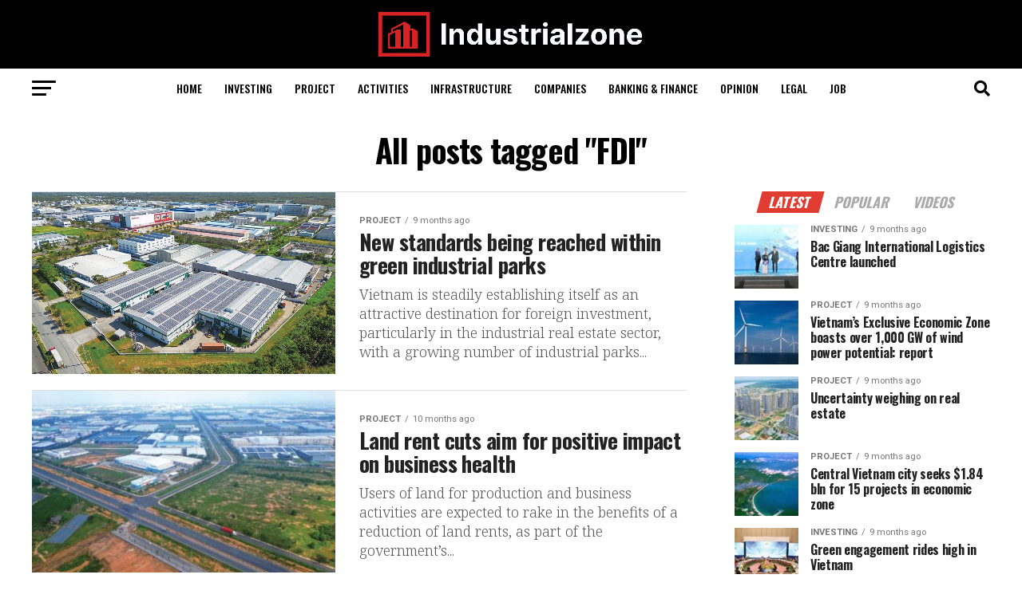

--- FILE ---
content_type: text/html; charset=UTF-8
request_url: https://industrialzone.net/tag/fdi
body_size: 21606
content:
<!DOCTYPE html>
<html lang="en-US">
<head>
<meta charset="UTF-8" >
<meta name="viewport" id="viewport" content="width=device-width, initial-scale=1.0, maximum-scale=5.0, minimum-scale=1.0, user-scalable=yes" />
<meta id="refresh" http-equiv="REFRESH" content="1500" />

<link rel="shortcut icon" href="https://khucongnghiep.net/wp-content/uploads/2023/03/Favicon-1.png" /><link rel="pingback" href="https://industrialzone.net/xmlrpc.php" />
<meta property="og:description" content="Industrial real estate in Vietnam" />
<meta name='robots' content='index, follow, max-image-preview:large, max-snippet:-1, max-video-preview:-1' />

	<!-- This site is optimized with the Yoast SEO plugin v20.3 - https://yoast.com/wordpress/plugins/seo/ -->
	<title>FDI - Industrialzone.net - Industrial real estate information in Vietnam</title><link rel="preload" as="style" href="https://fonts.googleapis.com/css?family=Roboto%3A300%2C400%2C700%2C900%7COswald%3A400%2C700%7CAdvent%20Pro%3A700%7COpen%20Sans%3A700%7CAnton%3A400Oswald%3A100%2C200%2C300%2C400%2C500%2C600%2C700%2C800%2C900%7COswald%3A100%2C200%2C300%2C400%2C500%2C600%2C700%2C800%2C900%7COswald%3A100%2C200%2C300%2C400%2C500%2C600%2C700%2C800%2C900%7CRoboto%3A100%2C200%2C300%2C400%2C500%2C600%2C700%2C800%2C900%7CNoto%20Serif%3A100%2C200%2C300%2C400%2C500%2C600%2C700%2C800%2C900%7COswald%3A100%2C200%2C300%2C400%2C500%2C600%2C700%2C800%2C900%26amp%3Bsubset%3Dlatin%2Clatin-ext%2Ccyrillic%2Ccyrillic-ext%2Cgreek-ext%2Cgreek%2Cvietnamese%26amp%3Bdisplay%3Dswap&#038;display=swap" /><link rel="stylesheet" href="https://fonts.googleapis.com/css?family=Roboto%3A300%2C400%2C700%2C900%7COswald%3A400%2C700%7CAdvent%20Pro%3A700%7COpen%20Sans%3A700%7CAnton%3A400Oswald%3A100%2C200%2C300%2C400%2C500%2C600%2C700%2C800%2C900%7COswald%3A100%2C200%2C300%2C400%2C500%2C600%2C700%2C800%2C900%7COswald%3A100%2C200%2C300%2C400%2C500%2C600%2C700%2C800%2C900%7CRoboto%3A100%2C200%2C300%2C400%2C500%2C600%2C700%2C800%2C900%7CNoto%20Serif%3A100%2C200%2C300%2C400%2C500%2C600%2C700%2C800%2C900%7COswald%3A100%2C200%2C300%2C400%2C500%2C600%2C700%2C800%2C900%26amp%3Bsubset%3Dlatin%2Clatin-ext%2Ccyrillic%2Ccyrillic-ext%2Cgreek-ext%2Cgreek%2Cvietnamese%26amp%3Bdisplay%3Dswap&#038;display=swap" media="print" onload="this.media='all'" /><noscript><link rel="stylesheet" href="https://fonts.googleapis.com/css?family=Roboto%3A300%2C400%2C700%2C900%7COswald%3A400%2C700%7CAdvent%20Pro%3A700%7COpen%20Sans%3A700%7CAnton%3A400Oswald%3A100%2C200%2C300%2C400%2C500%2C600%2C700%2C800%2C900%7COswald%3A100%2C200%2C300%2C400%2C500%2C600%2C700%2C800%2C900%7COswald%3A100%2C200%2C300%2C400%2C500%2C600%2C700%2C800%2C900%7CRoboto%3A100%2C200%2C300%2C400%2C500%2C600%2C700%2C800%2C900%7CNoto%20Serif%3A100%2C200%2C300%2C400%2C500%2C600%2C700%2C800%2C900%7COswald%3A100%2C200%2C300%2C400%2C500%2C600%2C700%2C800%2C900%26amp%3Bsubset%3Dlatin%2Clatin-ext%2Ccyrillic%2Ccyrillic-ext%2Cgreek-ext%2Cgreek%2Cvietnamese%26amp%3Bdisplay%3Dswap&#038;display=swap" /></noscript>
	<link rel="canonical" href="https://industrialzone.net/tag/fdi" />
	<link rel="next" href="https://industrialzone.net/tag/fdi/page/2" />
	<meta property="og:locale" content="en_US" />
	<meta property="og:type" content="article" />
	<meta property="og:title" content="FDI - Industrialzone.net - Industrial real estate information in Vietnam" />
	<meta property="og:url" content="https://industrialzone.net/tag/fdi" />
	<meta property="og:site_name" content="Industrialzone.net - Industrial real estate information in Vietnam" />
	<meta name="twitter:card" content="summary_large_image" />
	<script type="application/ld+json" class="yoast-schema-graph">{"@context":"https://schema.org","@graph":[{"@type":"CollectionPage","@id":"https://industrialzone.net/tag/fdi","url":"https://industrialzone.net/tag/fdi","name":"FDI - Industrialzone.net - Industrial real estate information in Vietnam","isPartOf":{"@id":"https://industrialzone.net/#website"},"primaryImageOfPage":{"@id":"https://industrialzone.net/tag/fdi#primaryimage"},"image":{"@id":"https://industrialzone.net/tag/fdi#primaryimage"},"thumbnailUrl":"https://industrialzone.net/wp-content/uploads/2025/04/new-standards-being-reached-within-green-industrial-parks-20250416155140.jpeg","breadcrumb":{"@id":"https://industrialzone.net/tag/fdi#breadcrumb"},"inLanguage":"en-US"},{"@type":"ImageObject","inLanguage":"en-US","@id":"https://industrialzone.net/tag/fdi#primaryimage","url":"https://industrialzone.net/wp-content/uploads/2025/04/new-standards-being-reached-within-green-industrial-parks-20250416155140.jpeg","contentUrl":"https://industrialzone.net/wp-content/uploads/2025/04/new-standards-being-reached-within-green-industrial-parks-20250416155140.jpeg","width":1000,"height":667,"caption":"New standards being reached within green industrial parks"},{"@type":"BreadcrumbList","@id":"https://industrialzone.net/tag/fdi#breadcrumb","itemListElement":[{"@type":"ListItem","position":1,"name":"Home","item":"https://industrialzone.net/"},{"@type":"ListItem","position":2,"name":"FDI"}]},{"@type":"WebSite","@id":"https://industrialzone.net/#website","url":"https://industrialzone.net/","name":"Industrialzone.net - Industrial real estate information in Vietnam","description":"Industrial real estate in Vietnam","potentialAction":[{"@type":"SearchAction","target":{"@type":"EntryPoint","urlTemplate":"https://industrialzone.net/?s={search_term_string}"},"query-input":"required name=search_term_string"}],"inLanguage":"en-US"}]}</script>
	<!-- / Yoast SEO plugin. -->


<link rel='dns-prefetch' href='//ajax.googleapis.com' />
<link rel='dns-prefetch' href='//fonts.googleapis.com' />
<link href='https://fonts.gstatic.com' crossorigin rel='preconnect' />
<link rel="alternate" type="application/rss+xml" title="Industrialzone.net - Industrial real estate information in Vietnam &raquo; Feed" href="https://industrialzone.net/feed" />
<link rel="alternate" type="application/rss+xml" title="Industrialzone.net - Industrial real estate information in Vietnam &raquo; Comments Feed" href="https://industrialzone.net/comments/feed" />
<link rel="alternate" type="application/rss+xml" title="Industrialzone.net - Industrial real estate information in Vietnam &raquo; FDI Tag Feed" href="https://industrialzone.net/tag/fdi/feed" />
<style id='wp-img-auto-sizes-contain-inline-css' type='text/css'>
img:is([sizes=auto i],[sizes^="auto," i]){contain-intrinsic-size:3000px 1500px}
/*# sourceURL=wp-img-auto-sizes-contain-inline-css */
</style>
<style id='wp-emoji-styles-inline-css' type='text/css'>

	img.wp-smiley, img.emoji {
		display: inline !important;
		border: none !important;
		box-shadow: none !important;
		height: 1em !important;
		width: 1em !important;
		margin: 0 0.07em !important;
		vertical-align: -0.1em !important;
		background: none !important;
		padding: 0 !important;
	}
/*# sourceURL=wp-emoji-styles-inline-css */
</style>
<style id='wp-block-library-inline-css' type='text/css'>
:root{--wp-block-synced-color:#7a00df;--wp-block-synced-color--rgb:122,0,223;--wp-bound-block-color:var(--wp-block-synced-color);--wp-editor-canvas-background:#ddd;--wp-admin-theme-color:#007cba;--wp-admin-theme-color--rgb:0,124,186;--wp-admin-theme-color-darker-10:#006ba1;--wp-admin-theme-color-darker-10--rgb:0,107,160.5;--wp-admin-theme-color-darker-20:#005a87;--wp-admin-theme-color-darker-20--rgb:0,90,135;--wp-admin-border-width-focus:2px}@media (min-resolution:192dpi){:root{--wp-admin-border-width-focus:1.5px}}.wp-element-button{cursor:pointer}:root .has-very-light-gray-background-color{background-color:#eee}:root .has-very-dark-gray-background-color{background-color:#313131}:root .has-very-light-gray-color{color:#eee}:root .has-very-dark-gray-color{color:#313131}:root .has-vivid-green-cyan-to-vivid-cyan-blue-gradient-background{background:linear-gradient(135deg,#00d084,#0693e3)}:root .has-purple-crush-gradient-background{background:linear-gradient(135deg,#34e2e4,#4721fb 50%,#ab1dfe)}:root .has-hazy-dawn-gradient-background{background:linear-gradient(135deg,#faaca8,#dad0ec)}:root .has-subdued-olive-gradient-background{background:linear-gradient(135deg,#fafae1,#67a671)}:root .has-atomic-cream-gradient-background{background:linear-gradient(135deg,#fdd79a,#004a59)}:root .has-nightshade-gradient-background{background:linear-gradient(135deg,#330968,#31cdcf)}:root .has-midnight-gradient-background{background:linear-gradient(135deg,#020381,#2874fc)}:root{--wp--preset--font-size--normal:16px;--wp--preset--font-size--huge:42px}.has-regular-font-size{font-size:1em}.has-larger-font-size{font-size:2.625em}.has-normal-font-size{font-size:var(--wp--preset--font-size--normal)}.has-huge-font-size{font-size:var(--wp--preset--font-size--huge)}.has-text-align-center{text-align:center}.has-text-align-left{text-align:left}.has-text-align-right{text-align:right}.has-fit-text{white-space:nowrap!important}#end-resizable-editor-section{display:none}.aligncenter{clear:both}.items-justified-left{justify-content:flex-start}.items-justified-center{justify-content:center}.items-justified-right{justify-content:flex-end}.items-justified-space-between{justify-content:space-between}.screen-reader-text{border:0;clip-path:inset(50%);height:1px;margin:-1px;overflow:hidden;padding:0;position:absolute;width:1px;word-wrap:normal!important}.screen-reader-text:focus{background-color:#ddd;clip-path:none;color:#444;display:block;font-size:1em;height:auto;left:5px;line-height:normal;padding:15px 23px 14px;text-decoration:none;top:5px;width:auto;z-index:100000}html :where(.has-border-color){border-style:solid}html :where([style*=border-top-color]){border-top-style:solid}html :where([style*=border-right-color]){border-right-style:solid}html :where([style*=border-bottom-color]){border-bottom-style:solid}html :where([style*=border-left-color]){border-left-style:solid}html :where([style*=border-width]){border-style:solid}html :where([style*=border-top-width]){border-top-style:solid}html :where([style*=border-right-width]){border-right-style:solid}html :where([style*=border-bottom-width]){border-bottom-style:solid}html :where([style*=border-left-width]){border-left-style:solid}html :where(img[class*=wp-image-]){height:auto;max-width:100%}:where(figure){margin:0 0 1em}html :where(.is-position-sticky){--wp-admin--admin-bar--position-offset:var(--wp-admin--admin-bar--height,0px)}@media screen and (max-width:600px){html :where(.is-position-sticky){--wp-admin--admin-bar--position-offset:0px}}

/*# sourceURL=wp-block-library-inline-css */
</style><style id='global-styles-inline-css' type='text/css'>
:root{--wp--preset--aspect-ratio--square: 1;--wp--preset--aspect-ratio--4-3: 4/3;--wp--preset--aspect-ratio--3-4: 3/4;--wp--preset--aspect-ratio--3-2: 3/2;--wp--preset--aspect-ratio--2-3: 2/3;--wp--preset--aspect-ratio--16-9: 16/9;--wp--preset--aspect-ratio--9-16: 9/16;--wp--preset--color--black: #000000;--wp--preset--color--cyan-bluish-gray: #abb8c3;--wp--preset--color--white: #ffffff;--wp--preset--color--pale-pink: #f78da7;--wp--preset--color--vivid-red: #cf2e2e;--wp--preset--color--luminous-vivid-orange: #ff6900;--wp--preset--color--luminous-vivid-amber: #fcb900;--wp--preset--color--light-green-cyan: #7bdcb5;--wp--preset--color--vivid-green-cyan: #00d084;--wp--preset--color--pale-cyan-blue: #8ed1fc;--wp--preset--color--vivid-cyan-blue: #0693e3;--wp--preset--color--vivid-purple: #9b51e0;--wp--preset--gradient--vivid-cyan-blue-to-vivid-purple: linear-gradient(135deg,rgb(6,147,227) 0%,rgb(155,81,224) 100%);--wp--preset--gradient--light-green-cyan-to-vivid-green-cyan: linear-gradient(135deg,rgb(122,220,180) 0%,rgb(0,208,130) 100%);--wp--preset--gradient--luminous-vivid-amber-to-luminous-vivid-orange: linear-gradient(135deg,rgb(252,185,0) 0%,rgb(255,105,0) 100%);--wp--preset--gradient--luminous-vivid-orange-to-vivid-red: linear-gradient(135deg,rgb(255,105,0) 0%,rgb(207,46,46) 100%);--wp--preset--gradient--very-light-gray-to-cyan-bluish-gray: linear-gradient(135deg,rgb(238,238,238) 0%,rgb(169,184,195) 100%);--wp--preset--gradient--cool-to-warm-spectrum: linear-gradient(135deg,rgb(74,234,220) 0%,rgb(151,120,209) 20%,rgb(207,42,186) 40%,rgb(238,44,130) 60%,rgb(251,105,98) 80%,rgb(254,248,76) 100%);--wp--preset--gradient--blush-light-purple: linear-gradient(135deg,rgb(255,206,236) 0%,rgb(152,150,240) 100%);--wp--preset--gradient--blush-bordeaux: linear-gradient(135deg,rgb(254,205,165) 0%,rgb(254,45,45) 50%,rgb(107,0,62) 100%);--wp--preset--gradient--luminous-dusk: linear-gradient(135deg,rgb(255,203,112) 0%,rgb(199,81,192) 50%,rgb(65,88,208) 100%);--wp--preset--gradient--pale-ocean: linear-gradient(135deg,rgb(255,245,203) 0%,rgb(182,227,212) 50%,rgb(51,167,181) 100%);--wp--preset--gradient--electric-grass: linear-gradient(135deg,rgb(202,248,128) 0%,rgb(113,206,126) 100%);--wp--preset--gradient--midnight: linear-gradient(135deg,rgb(2,3,129) 0%,rgb(40,116,252) 100%);--wp--preset--font-size--small: 13px;--wp--preset--font-size--medium: 20px;--wp--preset--font-size--large: 36px;--wp--preset--font-size--x-large: 42px;--wp--preset--spacing--20: 0.44rem;--wp--preset--spacing--30: 0.67rem;--wp--preset--spacing--40: 1rem;--wp--preset--spacing--50: 1.5rem;--wp--preset--spacing--60: 2.25rem;--wp--preset--spacing--70: 3.38rem;--wp--preset--spacing--80: 5.06rem;--wp--preset--shadow--natural: 6px 6px 9px rgba(0, 0, 0, 0.2);--wp--preset--shadow--deep: 12px 12px 50px rgba(0, 0, 0, 0.4);--wp--preset--shadow--sharp: 6px 6px 0px rgba(0, 0, 0, 0.2);--wp--preset--shadow--outlined: 6px 6px 0px -3px rgb(255, 255, 255), 6px 6px rgb(0, 0, 0);--wp--preset--shadow--crisp: 6px 6px 0px rgb(0, 0, 0);}:where(.is-layout-flex){gap: 0.5em;}:where(.is-layout-grid){gap: 0.5em;}body .is-layout-flex{display: flex;}.is-layout-flex{flex-wrap: wrap;align-items: center;}.is-layout-flex > :is(*, div){margin: 0;}body .is-layout-grid{display: grid;}.is-layout-grid > :is(*, div){margin: 0;}:where(.wp-block-columns.is-layout-flex){gap: 2em;}:where(.wp-block-columns.is-layout-grid){gap: 2em;}:where(.wp-block-post-template.is-layout-flex){gap: 1.25em;}:where(.wp-block-post-template.is-layout-grid){gap: 1.25em;}.has-black-color{color: var(--wp--preset--color--black) !important;}.has-cyan-bluish-gray-color{color: var(--wp--preset--color--cyan-bluish-gray) !important;}.has-white-color{color: var(--wp--preset--color--white) !important;}.has-pale-pink-color{color: var(--wp--preset--color--pale-pink) !important;}.has-vivid-red-color{color: var(--wp--preset--color--vivid-red) !important;}.has-luminous-vivid-orange-color{color: var(--wp--preset--color--luminous-vivid-orange) !important;}.has-luminous-vivid-amber-color{color: var(--wp--preset--color--luminous-vivid-amber) !important;}.has-light-green-cyan-color{color: var(--wp--preset--color--light-green-cyan) !important;}.has-vivid-green-cyan-color{color: var(--wp--preset--color--vivid-green-cyan) !important;}.has-pale-cyan-blue-color{color: var(--wp--preset--color--pale-cyan-blue) !important;}.has-vivid-cyan-blue-color{color: var(--wp--preset--color--vivid-cyan-blue) !important;}.has-vivid-purple-color{color: var(--wp--preset--color--vivid-purple) !important;}.has-black-background-color{background-color: var(--wp--preset--color--black) !important;}.has-cyan-bluish-gray-background-color{background-color: var(--wp--preset--color--cyan-bluish-gray) !important;}.has-white-background-color{background-color: var(--wp--preset--color--white) !important;}.has-pale-pink-background-color{background-color: var(--wp--preset--color--pale-pink) !important;}.has-vivid-red-background-color{background-color: var(--wp--preset--color--vivid-red) !important;}.has-luminous-vivid-orange-background-color{background-color: var(--wp--preset--color--luminous-vivid-orange) !important;}.has-luminous-vivid-amber-background-color{background-color: var(--wp--preset--color--luminous-vivid-amber) !important;}.has-light-green-cyan-background-color{background-color: var(--wp--preset--color--light-green-cyan) !important;}.has-vivid-green-cyan-background-color{background-color: var(--wp--preset--color--vivid-green-cyan) !important;}.has-pale-cyan-blue-background-color{background-color: var(--wp--preset--color--pale-cyan-blue) !important;}.has-vivid-cyan-blue-background-color{background-color: var(--wp--preset--color--vivid-cyan-blue) !important;}.has-vivid-purple-background-color{background-color: var(--wp--preset--color--vivid-purple) !important;}.has-black-border-color{border-color: var(--wp--preset--color--black) !important;}.has-cyan-bluish-gray-border-color{border-color: var(--wp--preset--color--cyan-bluish-gray) !important;}.has-white-border-color{border-color: var(--wp--preset--color--white) !important;}.has-pale-pink-border-color{border-color: var(--wp--preset--color--pale-pink) !important;}.has-vivid-red-border-color{border-color: var(--wp--preset--color--vivid-red) !important;}.has-luminous-vivid-orange-border-color{border-color: var(--wp--preset--color--luminous-vivid-orange) !important;}.has-luminous-vivid-amber-border-color{border-color: var(--wp--preset--color--luminous-vivid-amber) !important;}.has-light-green-cyan-border-color{border-color: var(--wp--preset--color--light-green-cyan) !important;}.has-vivid-green-cyan-border-color{border-color: var(--wp--preset--color--vivid-green-cyan) !important;}.has-pale-cyan-blue-border-color{border-color: var(--wp--preset--color--pale-cyan-blue) !important;}.has-vivid-cyan-blue-border-color{border-color: var(--wp--preset--color--vivid-cyan-blue) !important;}.has-vivid-purple-border-color{border-color: var(--wp--preset--color--vivid-purple) !important;}.has-vivid-cyan-blue-to-vivid-purple-gradient-background{background: var(--wp--preset--gradient--vivid-cyan-blue-to-vivid-purple) !important;}.has-light-green-cyan-to-vivid-green-cyan-gradient-background{background: var(--wp--preset--gradient--light-green-cyan-to-vivid-green-cyan) !important;}.has-luminous-vivid-amber-to-luminous-vivid-orange-gradient-background{background: var(--wp--preset--gradient--luminous-vivid-amber-to-luminous-vivid-orange) !important;}.has-luminous-vivid-orange-to-vivid-red-gradient-background{background: var(--wp--preset--gradient--luminous-vivid-orange-to-vivid-red) !important;}.has-very-light-gray-to-cyan-bluish-gray-gradient-background{background: var(--wp--preset--gradient--very-light-gray-to-cyan-bluish-gray) !important;}.has-cool-to-warm-spectrum-gradient-background{background: var(--wp--preset--gradient--cool-to-warm-spectrum) !important;}.has-blush-light-purple-gradient-background{background: var(--wp--preset--gradient--blush-light-purple) !important;}.has-blush-bordeaux-gradient-background{background: var(--wp--preset--gradient--blush-bordeaux) !important;}.has-luminous-dusk-gradient-background{background: var(--wp--preset--gradient--luminous-dusk) !important;}.has-pale-ocean-gradient-background{background: var(--wp--preset--gradient--pale-ocean) !important;}.has-electric-grass-gradient-background{background: var(--wp--preset--gradient--electric-grass) !important;}.has-midnight-gradient-background{background: var(--wp--preset--gradient--midnight) !important;}.has-small-font-size{font-size: var(--wp--preset--font-size--small) !important;}.has-medium-font-size{font-size: var(--wp--preset--font-size--medium) !important;}.has-large-font-size{font-size: var(--wp--preset--font-size--large) !important;}.has-x-large-font-size{font-size: var(--wp--preset--font-size--x-large) !important;}
/*# sourceURL=global-styles-inline-css */
</style>

<style id='classic-theme-styles-inline-css' type='text/css'>
/*! This file is auto-generated */
.wp-block-button__link{color:#fff;background-color:#32373c;border-radius:9999px;box-shadow:none;text-decoration:none;padding:calc(.667em + 2px) calc(1.333em + 2px);font-size:1.125em}.wp-block-file__button{background:#32373c;color:#fff;text-decoration:none}
/*# sourceURL=/wp-includes/css/classic-themes.min.css */
</style>
<link rel='stylesheet' id='toc-screen-css' href='https://industrialzone.net/wp-content/plugins/table-of-contents-plus/screen.min.css?ver=2302' type='text/css' media='all' />
<link rel='stylesheet' id='ql-jquery-ui-css' href='//ajax.googleapis.com/ajax/libs/jqueryui/1.12.1/themes/smoothness/jquery-ui.css?ver=6.9' type='text/css' media='all' />
<link rel='stylesheet' id='reviewer-photoswipe-css' href='https://industrialzone.net/wp-content/plugins/reviewer/public/assets/css/photoswipe.css?ver=3.14.2' type='text/css' media='all' />
<link rel='stylesheet' id='dashicons-css' href='https://industrialzone.net/wp-includes/css/dashicons.min.css?ver=6.9' type='text/css' media='all' />
<link rel='stylesheet' id='reviewer-public-css' href='https://industrialzone.net/wp-content/plugins/reviewer/public/assets/css/reviewer-public.css?ver=3.14.2' type='text/css' media='all' />
<link rel='stylesheet' id='mvp-custom-style-css' href='https://industrialzone.net/wp-content/themes/tinhoc/style.css?ver=6.9' type='text/css' media='all' />
<style id='mvp-custom-style-inline-css' type='text/css'>


#mvp-wallpaper {
	background: url() no-repeat 50% 0;
	}

#mvp-foot-copy a {
	color: #d72323;
	}

#mvp-content-main p a,
#mvp-content-main ul a,
#mvp-content-main ol a,
.mvp-post-add-main p a,
.mvp-post-add-main ul a,
.mvp-post-add-main ol a {
	box-shadow: inset 0 -4px 0 #d72323;
	}

#mvp-content-main p a:hover,
#mvp-content-main ul a:hover,
#mvp-content-main ol a:hover,
.mvp-post-add-main p a:hover,
.mvp-post-add-main ul a:hover,
.mvp-post-add-main ol a:hover {
	background: #d72323;
	}

a,
a:visited,
.post-info-name a,
.woocommerce .woocommerce-breadcrumb a {
	color: #d72323;
	}

#mvp-side-wrap a:hover {
	color: #d72323;
	}

.mvp-fly-top:hover,
.mvp-vid-box-wrap,
ul.mvp-soc-mob-list li.mvp-soc-mob-com {
	background: #d72323;
	}

nav.mvp-fly-nav-menu ul li.menu-item-has-children:after,
.mvp-feat1-left-wrap span.mvp-cd-cat,
.mvp-widget-feat1-top-story span.mvp-cd-cat,
.mvp-widget-feat2-left-cont span.mvp-cd-cat,
.mvp-widget-dark-feat span.mvp-cd-cat,
.mvp-widget-dark-sub span.mvp-cd-cat,
.mvp-vid-wide-text span.mvp-cd-cat,
.mvp-feat2-top-text span.mvp-cd-cat,
.mvp-feat3-main-story span.mvp-cd-cat,
.mvp-feat3-sub-text span.mvp-cd-cat,
.mvp-feat4-main-text span.mvp-cd-cat,
.woocommerce-message:before,
.woocommerce-info:before,
.woocommerce-message:before {
	color: #d72323;
	}

#searchform input,
.mvp-authors-name {
	border-bottom: 1px solid #d72323;
	}

.mvp-fly-top:hover {
	border-top: 1px solid #d72323;
	border-left: 1px solid #d72323;
	border-bottom: 1px solid #d72323;
	}

.woocommerce .widget_price_filter .ui-slider .ui-slider-handle,
.woocommerce #respond input#submit.alt,
.woocommerce a.button.alt,
.woocommerce button.button.alt,
.woocommerce input.button.alt,
.woocommerce #respond input#submit.alt:hover,
.woocommerce a.button.alt:hover,
.woocommerce button.button.alt:hover,
.woocommerce input.button.alt:hover {
	background-color: #d72323;
	}

.woocommerce-error,
.woocommerce-info,
.woocommerce-message {
	border-top-color: #d72323;
	}

ul.mvp-feat1-list-buts li.active span.mvp-feat1-list-but,
span.mvp-widget-home-title,
span.mvp-post-cat,
span.mvp-feat1-pop-head {
	background: #e03c31;
	}

.woocommerce span.onsale {
	background-color: #e03c31;
	}

.mvp-widget-feat2-side-more-but,
.woocommerce .star-rating span:before,
span.mvp-prev-next-label,
.mvp-cat-date-wrap .sticky {
	color: #e03c31 !important;
	}

#mvp-main-nav-top,
#mvp-fly-wrap,
.mvp-soc-mob-right,
#mvp-main-nav-small-cont {
	background: #000000;
	}

#mvp-main-nav-small .mvp-fly-but-wrap span,
#mvp-main-nav-small .mvp-search-but-wrap span,
.mvp-nav-top-left .mvp-fly-but-wrap span,
#mvp-fly-wrap .mvp-fly-but-wrap span {
	background: #555555;
	}

.mvp-nav-top-right .mvp-nav-search-but,
span.mvp-fly-soc-head,
.mvp-soc-mob-right i,
#mvp-main-nav-small span.mvp-nav-search-but,
#mvp-main-nav-small .mvp-nav-menu ul li a  {
	color: #555555;
	}

#mvp-main-nav-small .mvp-nav-menu ul li.menu-item-has-children a:after {
	border-color: #555555 transparent transparent transparent;
	}

#mvp-nav-top-wrap span.mvp-nav-search-but:hover,
#mvp-main-nav-small span.mvp-nav-search-but:hover {
	color: #e03c31;
	}

#mvp-nav-top-wrap .mvp-fly-but-wrap:hover span,
#mvp-main-nav-small .mvp-fly-but-wrap:hover span,
span.mvp-woo-cart-num:hover {
	background: #e03c31;
	}

#mvp-main-nav-bot-cont {
	background: #ffffff;
	}

#mvp-nav-bot-wrap .mvp-fly-but-wrap span,
#mvp-nav-bot-wrap .mvp-search-but-wrap span {
	background: #000000;
	}

#mvp-nav-bot-wrap span.mvp-nav-search-but,
#mvp-nav-bot-wrap .mvp-nav-menu ul li a {
	color: #000000;
	}

#mvp-nav-bot-wrap .mvp-nav-menu ul li.menu-item-has-children a:after {
	border-color: #000000 transparent transparent transparent;
	}

.mvp-nav-menu ul li:hover a {
	border-bottom: 5px solid #d72323;
	}

#mvp-nav-bot-wrap .mvp-fly-but-wrap:hover span {
	background: #d72323;
	}

#mvp-nav-bot-wrap span.mvp-nav-search-but:hover {
	color: #d72323;
	}

body,
.mvp-feat1-feat-text p,
.mvp-feat2-top-text p,
.mvp-feat3-main-text p,
.mvp-feat3-sub-text p,
#searchform input,
.mvp-author-info-text,
span.mvp-post-excerpt,
.mvp-nav-menu ul li ul.sub-menu li a,
nav.mvp-fly-nav-menu ul li a,
.mvp-ad-label,
span.mvp-feat-caption,
.mvp-post-tags a,
.mvp-post-tags a:visited,
span.mvp-author-box-name a,
#mvp-author-box-text p,
.mvp-post-gallery-text p,
ul.mvp-soc-mob-list li span,
#comments,
h3#reply-title,
h2.comments,
#mvp-foot-copy p,
span.mvp-fly-soc-head,
.mvp-post-tags-header,
span.mvp-prev-next-label,
span.mvp-post-add-link-but,
#mvp-comments-button a,
#mvp-comments-button span.mvp-comment-but-text,
.woocommerce ul.product_list_widget span.product-title,
.woocommerce ul.product_list_widget li a,
.woocommerce #reviews #comments ol.commentlist li .comment-text p.meta,
.woocommerce div.product p.price,
.woocommerce div.product p.price ins,
.woocommerce div.product p.price del,
.woocommerce ul.products li.product .price del,
.woocommerce ul.products li.product .price ins,
.woocommerce ul.products li.product .price,
.woocommerce #respond input#submit,
.woocommerce a.button,
.woocommerce button.button,
.woocommerce input.button,
.woocommerce .widget_price_filter .price_slider_amount .button,
.woocommerce span.onsale,
.woocommerce-review-link,
#woo-content p.woocommerce-result-count,
.woocommerce div.product .woocommerce-tabs ul.tabs li a,
a.mvp-inf-more-but,
span.mvp-cont-read-but,
span.mvp-cd-cat,
span.mvp-cd-date,
.mvp-feat4-main-text p,
span.mvp-woo-cart-num,
span.mvp-widget-home-title2,
.wp-caption,
#mvp-content-main p.wp-caption-text,
.gallery-caption,
.mvp-post-add-main p.wp-caption-text,
#bbpress-forums,
#bbpress-forums p,
.protected-post-form input,
#mvp-feat6-text p {
	font-family: 'Roboto', sans-serif;
	font-display: swap;
	}

.mvp-blog-story-text p,
span.mvp-author-page-desc,
#mvp-404 p,
.mvp-widget-feat1-bot-text p,
.mvp-widget-feat2-left-text p,
.mvp-flex-story-text p,
.mvp-search-text p,
#mvp-content-main p,
.mvp-post-add-main p,
#mvp-content-main ul li,
#mvp-content-main ol li,
.rwp-summary,
.rwp-u-review__comment,
.mvp-feat5-mid-main-text p,
.mvp-feat5-small-main-text p,
#mvp-content-main .wp-block-button__link,
.wp-block-audio figcaption,
.wp-block-video figcaption,
.wp-block-embed figcaption,
.wp-block-verse pre,
pre.wp-block-verse {
	font-family: 'Noto Serif', sans-serif;
	font-display: swap;
	}

.mvp-nav-menu ul li a,
#mvp-foot-menu ul li a {
	font-family: 'Oswald', sans-serif;
	font-display: swap;
	}


.mvp-feat1-sub-text h2,
.mvp-feat1-pop-text h2,
.mvp-feat1-list-text h2,
.mvp-widget-feat1-top-text h2,
.mvp-widget-feat1-bot-text h2,
.mvp-widget-dark-feat-text h2,
.mvp-widget-dark-sub-text h2,
.mvp-widget-feat2-left-text h2,
.mvp-widget-feat2-right-text h2,
.mvp-blog-story-text h2,
.mvp-flex-story-text h2,
.mvp-vid-wide-more-text p,
.mvp-prev-next-text p,
.mvp-related-text,
.mvp-post-more-text p,
h2.mvp-authors-latest a,
.mvp-feat2-bot-text h2,
.mvp-feat3-sub-text h2,
.mvp-feat3-main-text h2,
.mvp-feat4-main-text h2,
.mvp-feat5-text h2,
.mvp-feat5-mid-main-text h2,
.mvp-feat5-small-main-text h2,
.mvp-feat5-mid-sub-text h2,
#mvp-feat6-text h2,
.alp-related-posts-wrapper .alp-related-post .post-title {
	font-family: 'Oswald', sans-serif;
	font-display: swap;
	}

.mvp-feat2-top-text h2,
.mvp-feat1-feat-text h2,
h1.mvp-post-title,
h1.mvp-post-title-wide,
.mvp-drop-nav-title h4,
#mvp-content-main blockquote p,
.mvp-post-add-main blockquote p,
#mvp-content-main p.has-large-font-size,
#mvp-404 h1,
#woo-content h1.page-title,
.woocommerce div.product .product_title,
.woocommerce ul.products li.product h3,
.alp-related-posts .current .post-title {
	font-family: 'Oswald', sans-serif;
	font-display: swap;
	}

span.mvp-feat1-pop-head,
.mvp-feat1-pop-text:before,
span.mvp-feat1-list-but,
span.mvp-widget-home-title,
.mvp-widget-feat2-side-more,
span.mvp-post-cat,
span.mvp-page-head,
h1.mvp-author-top-head,
.mvp-authors-name,
#mvp-content-main h1,
#mvp-content-main h2,
#mvp-content-main h3,
#mvp-content-main h4,
#mvp-content-main h5,
#mvp-content-main h6,
.woocommerce .related h2,
.woocommerce div.product .woocommerce-tabs .panel h2,
.woocommerce div.product .product_title,
.mvp-feat5-side-list .mvp-feat1-list-img:after {
	font-family: 'Oswald', sans-serif;
	font-display: swap;
	}

	

	.mvp-nav-links {
		display: none;
		}
		

	.alp-advert {
		display: none;
	}
	.alp-related-posts-wrapper .alp-related-posts .current {
		margin: 0 0 10px;
	}
		

 	.mvp-nav-logo-reg img, #mvp-foot-logo img{
height:56px
}
#mvp-main-nav-bot {
	margin-bottom: 20px;
	}
nav.mvp-fly-nav-menu ul li:first-child {
    border-top: none;
    margin-top: -10px;
}
.picture.gallery .pic, .picture .pic{text-align: center;}
.picture.gallery tr, .picture tr{background: #fff  !important;}

.theiaPostSlider_preloadedSlide  img {
    max-width: 100%  !important;
    height: auto  !important;;}

#ng-fsite-menu ul {text-align: center;width: 100%; margin-bottom:5px}
#ng-fsite-menu li {display: inline-block; margin: 0 0 10px 20px;}						
#ng-fsite-menu li a{color: #888;font-size: .8rem;font-weight: 400;line-height: 1;}						
#ng-fsite-menu li a:hover {color: #fff !important;}						
#ng-fsite-menu li:first-child {margin-left: 0;}						
#ng-fsite-menu li ul {display: none;}
#ng-fsite-menu p{ color:#777;font-size: .8rem;font-weight: 400;	line-height: 1.4;}

.sapo{font-size: 1.1rem !important;font-weight:bold !important;}
.tplCaption {text-align: center !important;}
.tplCaption tr{background:#fff !important;}
.tplCaption .Image, .pCaption.caption, .pCaption p, .PhotoCMS_Caption p, .img_chu_thich_0407{color: #777 !important; font-size: 0.9rem !important;}
.picture{margin-bottom: 15px !important;}
.VCSortableInPreviewMode.active{padding:20px; margin-bottom:15px}
.VCSortableInPreviewMode[type="Photo"]{text-align: center;}

#mvp-content-main, .mvp-post-add-main{ 
    font-family: 'Noto Serif', sans-serif;
    font-size: 1.1rem;
    font-weight: 400;
    line-height: 1.55;
}
		
/*# sourceURL=mvp-custom-style-inline-css */
</style>
<link rel='stylesheet' id='mvp-reset-css' href='https://industrialzone.net/wp-content/themes/tinhoc/css/reset.css?ver=6.9' type='text/css' media='all' />
<link rel='stylesheet' id='fontawesome-css' href='https://industrialzone.net/wp-content/themes/tinhoc/font-awesome/css/all.css?ver=6.9' type='text/css' media='all' />

<link rel='stylesheet' id='mvp-media-queries-css' href='https://industrialzone.net/wp-content/themes/tinhoc/css/media-queries.css?ver=6.9' type='text/css' media='all' />
<script type="text/javascript" src="https://industrialzone.net/wp-includes/js/jquery/jquery.min.js?ver=3.7.1" id="jquery-core-js"></script>
<script type="text/javascript" src="https://industrialzone.net/wp-includes/js/jquery/jquery-migrate.min.js?ver=3.4.1" id="jquery-migrate-js"></script>
<link rel="https://api.w.org/" href="https://industrialzone.net/wp-json/" /><link rel="alternate" title="JSON" type="application/json" href="https://industrialzone.net/wp-json/wp/v2/tags/16084" /><link rel="EditURI" type="application/rsd+xml" title="RSD" href="https://industrialzone.net/xmlrpc.php?rsd" />
<meta name="generator" content="WordPress 6.9" />
<!-- HubSpot WordPress Plugin v9.0.123: embed JS disabled as a portalId has not yet been configured --><meta name="generator" content="Powered by WPBakery Page Builder - drag and drop page builder for WordPress."/>
<noscript><style> .wpb_animate_when_almost_visible { opacity: 1; }</style></noscript><meta name="google-adsense-account" content="ca-pub-2978388862278998">
</head>
<body data-rsssl=1 class="archive tag tag-fdi tag-16084 wp-embed-responsive wp-theme-tinhoc wpb-js-composer js-comp-ver-6.9.0 vc_responsive">
	<div id="mvp-fly-wrap">
	<div id="mvp-fly-menu-top" class="left relative">
		<div class="mvp-fly-top-out left relative">
			<div class="mvp-fly-top-in">
				<div id="mvp-fly-logo" class="left relative">
											<a href="https://industrialzone.net/"><img src="https://industrialzone.net/wp-content/uploads/2024/11/logo-Industrialzone.png" alt="Industrialzone.net &#8211; Industrial real estate information in Vietnam" data-rjs="2" /></a>
									</div><!--mvp-fly-logo-->
			</div><!--mvp-fly-top-in-->
			<div class="mvp-fly-but-wrap mvp-fly-but-menu mvp-fly-but-click">
				<span></span>
				<span></span>
				<span></span>
				<span></span>
			</div><!--mvp-fly-but-wrap-->
		</div><!--mvp-fly-top-out-->
	</div><!--mvp-fly-menu-top-->
	<div id="mvp-fly-menu-wrap">
		<nav class="mvp-fly-nav-menu left relative">
			<div class="menu-main-menu-container"><ul id="menu-main-menu" class="menu"><li id="menu-item-436" class="menu-item menu-item-type-post_type menu-item-object-page menu-item-home current_page_parent menu-item-436"><a href="https://industrialzone.net/">Home</a></li>
<li id="menu-item-61061" class="menu-item menu-item-type-taxonomy menu-item-object-category menu-item-61061"><a href="https://industrialzone.net/investing">Investing</a></li>
<li id="menu-item-61060" class="menu-item menu-item-type-taxonomy menu-item-object-category menu-item-61060"><a href="https://industrialzone.net/project">Project</a></li>
<li id="menu-item-61064" class="menu-item menu-item-type-taxonomy menu-item-object-category menu-item-61064"><a href="https://industrialzone.net/industrial-park-activities">Activities</a></li>
<li id="menu-item-61470" class="menu-item menu-item-type-taxonomy menu-item-object-category menu-item-61470"><a href="https://industrialzone.net/infrastructure">Infrastructure</a></li>
<li id="menu-item-61063" class="menu-item menu-item-type-taxonomy menu-item-object-category menu-item-61063"><a href="https://industrialzone.net/companies">Companies</a></li>
<li id="menu-item-61062" class="menu-item menu-item-type-taxonomy menu-item-object-category menu-item-61062"><a href="https://industrialzone.net/banking-finance">Banking &amp; Finance</a></li>
<li id="menu-item-61066" class="menu-item menu-item-type-taxonomy menu-item-object-category menu-item-61066"><a href="https://industrialzone.net/opinion">Opinion</a></li>
<li id="menu-item-61065" class="menu-item menu-item-type-taxonomy menu-item-object-category menu-item-61065"><a href="https://industrialzone.net/legal">Legal</a></li>
<li id="menu-item-61833" class="menu-item menu-item-type-taxonomy menu-item-object-category menu-item-61833"><a href="https://industrialzone.net/job">Job</a></li>
</ul></div>		</nav>
	</div><!--mvp-fly-menu-wrap-->
	<div id="mvp-fly-soc-wrap">
		<span class="mvp-fly-soc-head">Connect with us</span>
		<ul class="mvp-fly-soc-list left relative">
																										</ul>
	</div><!--mvp-fly-soc-wrap-->
</div><!--mvp-fly-wrap-->	<div id="mvp-site" class="left relative">
		<div id="mvp-search-wrap">
			<div id="mvp-search-box">
				<form method="get" id="searchform" action="https://industrialzone.net/">
	<input type="text" name="s" id="s" value="Search" onfocus='if (this.value == "Search") { this.value = ""; }' onblur='if (this.value == "") { this.value = "Search"; }' />
	<input type="hidden" id="searchsubmit" value="Search" />
</form>			</div><!--mvp-search-box-->
			<div class="mvp-search-but-wrap mvp-search-click">
				<span></span>
				<span></span>
			</div><!--mvp-search-but-wrap-->
		</div><!--mvp-search-wrap-->
				<div id="mvp-site-wall" class="left relative">
						<div id="mvp-site-main" class="left relative">
			<header id="mvp-main-head-wrap" class="left relative">
									<nav id="mvp-main-nav-wrap" class="left relative">
						<div id="mvp-main-nav-top" class="left relative">
							<div class="mvp-main-box">
								<div id="mvp-nav-top-wrap" class="left relative">
									<div class="mvp-nav-top-right-out left relative">
										<div class="mvp-nav-top-right-in">
											<div class="mvp-nav-top-cont left relative">
												<div class="mvp-nav-top-left-out relative">
													<div class="mvp-nav-top-left">
														<div class="mvp-nav-soc-wrap">
																																																																										</div><!--mvp-nav-soc-wrap-->
														<div class="mvp-fly-but-wrap mvp-fly-but-click left relative">
															<span></span>
															<span></span>
															<span></span>
															<span></span>
														</div><!--mvp-fly-but-wrap-->
													</div><!--mvp-nav-top-left-->
													<div class="mvp-nav-top-left-in">
														<div class="mvp-nav-top-mid left relative" itemscope itemtype="http://schema.org/Organization">
																															<a class="mvp-nav-logo-reg" itemprop="url" href="https://industrialzone.net/"><img itemprop="logo" src="https://industrialzone.net/wp-content/uploads/2024/11/logo-Industrialzone.png" alt="Industrialzone.net &#8211; Industrial real estate information in Vietnam" data-rjs="2" /></a>
																																														<a class="mvp-nav-logo-small" href="https://industrialzone.net/"><img src="https://industrialzone.net/wp-content/uploads/2024/11/logo-Industrialzone.png" alt="Industrialzone.net &#8211; Industrial real estate information in Vietnam" data-rjs="2" /></a>
																																														<h2 class="mvp-logo-title">Industrialzone.net &#8211; Industrial real estate information in Vietnam</h2>
																																												</div><!--mvp-nav-top-mid-->
													</div><!--mvp-nav-top-left-in-->
												</div><!--mvp-nav-top-left-out-->
											</div><!--mvp-nav-top-cont-->
										</div><!--mvp-nav-top-right-in-->
										<div class="mvp-nav-top-right">
																						<span class="mvp-nav-search-but fa fa-search fa-2 mvp-search-click"></span>
										</div><!--mvp-nav-top-right-->
									</div><!--mvp-nav-top-right-out-->
								</div><!--mvp-nav-top-wrap-->
							</div><!--mvp-main-box-->
						</div><!--mvp-main-nav-top-->
						<div id="mvp-main-nav-bot" class="left relative">
							<div id="mvp-main-nav-bot-cont" class="left">
								<div class="mvp-main-box">
									<div id="mvp-nav-bot-wrap" class="left">
										<div class="mvp-nav-bot-right-out left">
											<div class="mvp-nav-bot-right-in">
												<div class="mvp-nav-bot-cont left">
													<div class="mvp-nav-bot-left-out">
														<div class="mvp-nav-bot-left left relative">
															<div class="mvp-fly-but-wrap mvp-fly-but-click left relative">
																<span></span>
																<span></span>
																<span></span>
																<span></span>
															</div><!--mvp-fly-but-wrap-->
														</div><!--mvp-nav-bot-left-->
														<div class="mvp-nav-bot-left-in">
															<div class="mvp-nav-menu left">
																<div class="menu-main-menu-container"><ul id="menu-main-menu-1" class="menu"><li class="menu-item menu-item-type-post_type menu-item-object-page menu-item-home current_page_parent menu-item-436"><a href="https://industrialzone.net/">Home</a></li>
<li class="menu-item menu-item-type-taxonomy menu-item-object-category menu-item-61061 mvp-mega-dropdown"><a href="https://industrialzone.net/investing">Investing</a><div class="mvp-mega-dropdown"><div class="mvp-main-box"><ul class="mvp-mega-list"><li><a href="https://industrialzone.net/bac-giang-international-logistics-centre-launched-64683.html"><div class="mvp-mega-img"><img width="400" height="240" src="https://industrialzone.net/wp-content/uploads/2025/04/bac-giang-international-logistics-centre-officially-launched-20250422230745-400x240.jpeg" class="attachment-mvp-mid-thumb size-mvp-mid-thumb wp-post-image" alt="Bac Giang International Logistics Centre launched" decoding="async" fetchpriority="high" srcset="https://industrialzone.net/wp-content/uploads/2025/04/bac-giang-international-logistics-centre-officially-launched-20250422230745-400x240.jpeg 400w, https://industrialzone.net/wp-content/uploads/2025/04/bac-giang-international-logistics-centre-officially-launched-20250422230745-590x354.jpeg 590w" sizes="(max-width: 400px) 100vw, 400px" /></div><p>Bac Giang International Logistics Centre launched</p></a></li><li><a href="https://industrialzone.net/green-engagement-rides-high-in-vietnam-64675.html"><div class="mvp-mega-img"><img width="400" height="240" src="https://industrialzone.net/wp-content/uploads/2025/04/green-engagement-rides-high-in-vietnam-20250422144755-400x240.jpeg" class="attachment-mvp-mid-thumb size-mvp-mid-thumb wp-post-image" alt="Green engagement rides high in Vietnam" decoding="async" srcset="https://industrialzone.net/wp-content/uploads/2025/04/green-engagement-rides-high-in-vietnam-20250422144755-400x240.jpeg 400w, https://industrialzone.net/wp-content/uploads/2025/04/green-engagement-rides-high-in-vietnam-20250422144755-590x354.jpeg 590w" sizes="(max-width: 400px) 100vw, 400px" /></div><p>Green engagement rides high in Vietnam</p></a></li><li><a href="https://industrialzone.net/public-private-partnerships-a-lever-for-greener-innovation-64667.html"><div class="mvp-mega-img"><img width="400" height="240" src="https://industrialzone.net/wp-content/uploads/2025/04/public-private-partnerships-a-lever-for-greener-innovation-20250422143526-400x240.jpeg" class="attachment-mvp-mid-thumb size-mvp-mid-thumb wp-post-image" alt="Public-private partnerships a lever for greener innovation" decoding="async" srcset="https://industrialzone.net/wp-content/uploads/2025/04/public-private-partnerships-a-lever-for-greener-innovation-20250422143526-400x240.jpeg 400w, https://industrialzone.net/wp-content/uploads/2025/04/public-private-partnerships-a-lever-for-greener-innovation-20250422143526-590x354.jpeg 590w" sizes="(max-width: 400px) 100vw, 400px" /></div><p>Public-private partnerships a lever for greener innovation</p></a></li><li><a href="https://industrialzone.net/unlock-transport-potential-to-accelerate-mekong-delta-growth-pm-64659.html"><div class="mvp-mega-img"><img width="400" height="240" src="https://industrialzone.net/wp-content/uploads/2025/04/unlock-transport-potential-to-accelerate-mekong-delta-growth-pm-20250422113134-400x240.jpeg" class="attachment-mvp-mid-thumb size-mvp-mid-thumb wp-post-image" alt="Unlock transport potential to accelerate Mekong Delta growth: PM" decoding="async" srcset="https://industrialzone.net/wp-content/uploads/2025/04/unlock-transport-potential-to-accelerate-mekong-delta-growth-pm-20250422113134-400x240.jpeg 400w, https://industrialzone.net/wp-content/uploads/2025/04/unlock-transport-potential-to-accelerate-mekong-delta-growth-pm-20250422113134-590x354.jpeg 590w" sizes="(max-width: 400px) 100vw, 400px" /></div><p>Unlock transport potential to accelerate Mekong Delta growth: PM</p></a></li><li><a href="https://industrialzone.net/aeon-vietnam-breaks-ground-on-new-project-in-hai-duong-64630.html"><div class="mvp-mega-img"><img width="400" height="240" src="https://industrialzone.net/wp-content/uploads/2025/04/7ab61b92a77a87768a60551c07f4de4c-400x240.jpeg" class="attachment-mvp-mid-thumb size-mvp-mid-thumb wp-post-image" alt="AEON Vietnam breaks ground on new project in Hai Duong" decoding="async" srcset="https://industrialzone.net/wp-content/uploads/2025/04/7ab61b92a77a87768a60551c07f4de4c-400x240.jpeg 400w, https://industrialzone.net/wp-content/uploads/2025/04/7ab61b92a77a87768a60551c07f4de4c-1000x600.jpeg 1000w, https://industrialzone.net/wp-content/uploads/2025/04/7ab61b92a77a87768a60551c07f4de4c-590x354.jpeg 590w" sizes="(max-width: 400px) 100vw, 400px" /></div><p>AEON Vietnam breaks ground on new project in Hai Duong</p></a></li></ul></div></div></li>
<li class="menu-item menu-item-type-taxonomy menu-item-object-category menu-item-61060 mvp-mega-dropdown"><a href="https://industrialzone.net/project">Project</a><div class="mvp-mega-dropdown"><div class="mvp-main-box"><ul class="mvp-mega-list"><li><a href="https://industrialzone.net/vietnams-exclusive-economic-zone-boasts-over-1000-gw-of-wind-power-potential-report-64681.html"><div class="mvp-mega-img"><img width="400" height="240" src="https://industrialzone.net/wp-content/uploads/2025/04/wind-power-the-investor-0912-400x240.jpg" class="attachment-mvp-mid-thumb size-mvp-mid-thumb wp-post-image" alt="An offshore wind power project in Vietnam. Photo courtesy of VnEconomy." decoding="async" srcset="https://industrialzone.net/wp-content/uploads/2025/04/wind-power-the-investor-0912-400x240.jpg 400w, https://industrialzone.net/wp-content/uploads/2025/04/wind-power-the-investor-0912-590x354.jpg 590w" sizes="(max-width: 400px) 100vw, 400px" /></div><p>Vietnam’s Exclusive Economic Zone boasts over 1,000 GW of wind power potential: report</p></a></li><li><a href="https://industrialzone.net/uncertainty-weighing-on-real-estate-64679.html"><div class="mvp-mega-img"><img width="400" height="240" src="https://industrialzone.net/wp-content/uploads/2025/04/uncertainty-weighing-on-real-estate-20250417085927-400x240.jpeg" class="attachment-mvp-mid-thumb size-mvp-mid-thumb wp-post-image" alt="Uncertainty weighing on real estate" decoding="async" srcset="https://industrialzone.net/wp-content/uploads/2025/04/uncertainty-weighing-on-real-estate-20250417085927-400x240.jpeg 400w, https://industrialzone.net/wp-content/uploads/2025/04/uncertainty-weighing-on-real-estate-20250417085927-590x354.jpeg 590w" sizes="(max-width: 400px) 100vw, 400px" /></div><p>Uncertainty weighing on real estate</p></a></li><li><a href="https://industrialzone.net/central-vietnam-city-seeks-1-84-bln-for-15-projects-in-economic-zone-64677.html"><div class="mvp-mega-img"><img width="400" height="240" src="https://industrialzone.net/wp-content/uploads/2025/04/hue-the-investor-2141-400x240.jpg" class="attachment-mvp-mid-thumb size-mvp-mid-thumb wp-post-image" alt="Chan May-Lang Co Economic Zone in Hue city, central Vietnam. Photo by The Investor/Dinh Duy." decoding="async" srcset="https://industrialzone.net/wp-content/uploads/2025/04/hue-the-investor-2141-400x240.jpg 400w, https://industrialzone.net/wp-content/uploads/2025/04/hue-the-investor-2141-590x354.jpg 590w" sizes="(max-width: 400px) 100vw, 400px" /></div><p>Central Vietnam city seeks $1.84 bln for 15 projects in economic zone</p></a></li><li><a href="https://industrialzone.net/uks-uppingham-school-plans-to-open-first-asia-facility-in-southern-vietnam-64673.html"><div class="mvp-mega-img"><img width="400" height="240" src="https://industrialzone.net/wp-content/uploads/2025/04/thanh-pho-bien-hoa-1744342536553-2015-400x240.jpg" class="attachment-mvp-mid-thumb size-mvp-mid-thumb wp-post-image" alt="Bien Hoa town in Dong Nai province - an industrial hub in southern Vietnam. Photo courtesy of Dan tri (Intellectual) newspaper." decoding="async" srcset="https://industrialzone.net/wp-content/uploads/2025/04/thanh-pho-bien-hoa-1744342536553-2015-400x240.jpg 400w, https://industrialzone.net/wp-content/uploads/2025/04/thanh-pho-bien-hoa-1744342536553-2015-590x354.jpg 590w" sizes="(max-width: 400px) 100vw, 400px" /></div><p>UK’s Uppingham School plans to open first Asia facility in southern Vietnam</p></a></li><li><a href="https://industrialzone.net/new-standards-being-reached-within-green-industrial-parks-64671.html"><div class="mvp-mega-img"><img width="400" height="240" src="https://industrialzone.net/wp-content/uploads/2025/04/new-standards-being-reached-within-green-industrial-parks-20250416155140-400x240.jpeg" class="attachment-mvp-mid-thumb size-mvp-mid-thumb wp-post-image" alt="New standards being reached within green industrial parks" decoding="async" srcset="https://industrialzone.net/wp-content/uploads/2025/04/new-standards-being-reached-within-green-industrial-parks-20250416155140-400x240.jpeg 400w, https://industrialzone.net/wp-content/uploads/2025/04/new-standards-being-reached-within-green-industrial-parks-20250416155140-1000x600.jpeg 1000w, https://industrialzone.net/wp-content/uploads/2025/04/new-standards-being-reached-within-green-industrial-parks-20250416155140-590x354.jpeg 590w" sizes="(max-width: 400px) 100vw, 400px" /></div><p>New standards being reached within green industrial parks</p></a></li></ul></div></div></li>
<li class="menu-item menu-item-type-taxonomy menu-item-object-category menu-item-61064 mvp-mega-dropdown"><a href="https://industrialzone.net/industrial-park-activities">Activities</a><div class="mvp-mega-dropdown"><div class="mvp-main-box"><ul class="mvp-mega-list"><li><a href="https://industrialzone.net/horea-proposes-allowing-businesses-to-build-worker-housing-inside-industrial-parks-64540.html"><div class="mvp-mega-img"><img width="400" height="240" src="https://industrialzone.net/wp-content/uploads/2025/03/horea-worker-housing-industrial-park-400x240.jpg" class="attachment-mvp-mid-thumb size-mvp-mid-thumb wp-post-image" alt="" decoding="async" srcset="https://industrialzone.net/wp-content/uploads/2025/03/horea-worker-housing-industrial-park-400x240.jpg 400w, https://industrialzone.net/wp-content/uploads/2025/03/horea-worker-housing-industrial-park-590x354.jpg 590w" sizes="(max-width: 400px) 100vw, 400px" /></div><p>HoREA Proposes Allowing Businesses to Build Worker Housing Inside Industrial Parks</p></a></li><li><a href="https://industrialzone.net/vietnams-leading-developer-becamex-idc-targets-825-mln-from-historic-share-offering-62194.html"><div class="mvp-mega-img"><img width="400" height="240" src="https://industrialzone.net/wp-content/uploads/2025/02/becamex-1806-400x240.jpg" class="attachment-mvp-mid-thumb size-mvp-mid-thumb wp-post-image" alt="An industrial park developed by Becamex IDC. Photo courtesy of the company." decoding="async" srcset="https://industrialzone.net/wp-content/uploads/2025/02/becamex-1806-400x240.jpg 400w, https://industrialzone.net/wp-content/uploads/2025/02/becamex-1806-590x354.jpg 590w" sizes="(max-width: 400px) 100vw, 400px" /></div><p>Vietnam&#8217;s leading developer Becamex IDC targets $825 mln from &#8216;historic&#8217; share offering </p></a></li><li><a href="https://industrialzone.net/japan-invested-solar-cell-maker-vietnam-sunergy-to-start-30-mln-plant-from-june-62183.html"><div class="mvp-mega-img"><img width="400" height="240" src="https://industrialzone.net/wp-content/uploads/2025/02/vsun-1009-400x240.jpg" class="attachment-mvp-mid-thumb size-mvp-mid-thumb wp-post-image" alt="A factory of Vietnam Sunergy JSC. Photo courtesy of VSUN Solar Vietnam." decoding="async" srcset="https://industrialzone.net/wp-content/uploads/2025/02/vsun-1009-400x240.jpg 400w, https://industrialzone.net/wp-content/uploads/2025/02/vsun-1009-590x354.jpg 590w" sizes="(max-width: 400px) 100vw, 400px" /></div><p>Japan-invested solar cell maker Vietnam Sunergy to start $30 mln plant from June</p></a></li><li><a href="https://industrialzone.net/industrial-land-leasing-market-in-2025-no-signs-of-recovery-61827.html"><div class="mvp-mega-img"><img width="400" height="240" src="https://industrialzone.net/wp-content/uploads/2025/02/reforming-fdi-policies-essential-targeted-industries-400x240.jpg" class="attachment-mvp-mid-thumb size-mvp-mid-thumb wp-post-image" alt="Reforming FDI policies is essential to attract foreign capital into targeted industries" decoding="async" srcset="https://industrialzone.net/wp-content/uploads/2025/02/reforming-fdi-policies-essential-targeted-industries-400x240.jpg 400w, https://industrialzone.net/wp-content/uploads/2025/02/reforming-fdi-policies-essential-targeted-industries-590x354.jpg 590w" sizes="(max-width: 400px) 100vw, 400px" /></div><p>Industrial Land Leasing Market in 2025: No Signs of Recovery?</p></a></li><li><a href="https://industrialzone.net/the-province-with-the-most-industrial-parks-in-vietnam-61822.html"><div class="mvp-mega-img"><img width="400" height="240" src="https://industrialzone.net/wp-content/uploads/2025/02/the-province-with-the-most-industrial-parks-in-vietnam-400x240.png" class="attachment-mvp-mid-thumb size-mvp-mid-thumb wp-post-image" alt="" decoding="async" srcset="https://industrialzone.net/wp-content/uploads/2025/02/the-province-with-the-most-industrial-parks-in-vietnam-400x240.png 400w, https://industrialzone.net/wp-content/uploads/2025/02/the-province-with-the-most-industrial-parks-in-vietnam-1000x600.png 1000w, https://industrialzone.net/wp-content/uploads/2025/02/the-province-with-the-most-industrial-parks-in-vietnam-590x354.png 590w" sizes="(max-width: 400px) 100vw, 400px" /></div><p>The Province with the Most Industrial Parks in Vietnam</p></a></li></ul></div></div></li>
<li class="menu-item menu-item-type-taxonomy menu-item-object-category menu-item-61470 mvp-mega-dropdown"><a href="https://industrialzone.net/infrastructure">Infrastructure</a><div class="mvp-mega-dropdown"><div class="mvp-main-box"><ul class="mvp-mega-list"><li><a href="https://industrialzone.net/vietnam-rises-as-global-production-hub-on-improving-fundamentals-hsbc-62376.html"><div class="mvp-mega-img"><img width="400" height="240" src="https://industrialzone.net/wp-content/uploads/2025/02/da-nang-port-1259-400x240.jpg" class="attachment-mvp-mid-thumb size-mvp-mid-thumb wp-post-image" alt="Danang Port in Danang city, central Vietnam. Photo courtesy of KVN Logistics." decoding="async" srcset="https://industrialzone.net/wp-content/uploads/2025/02/da-nang-port-1259-400x240.jpg 400w, https://industrialzone.net/wp-content/uploads/2025/02/da-nang-port-1259-590x354.jpg 590w" sizes="(max-width: 400px) 100vw, 400px" /></div><p>Vietnam rises as global production hub on improving fundamentals: HSBC</p></a></li><li><a href="https://industrialzone.net/vietnams-nuclear-power-project-needs-least-22-bln-investment-62308.html"><div class="mvp-mega-img"><img width="400" height="240" src="https://industrialzone.net/wp-content/uploads/2025/02/nuclear-ninh-thuan-1027-400x240.jpg" class="attachment-mvp-mid-thumb size-mvp-mid-thumb wp-post-image" alt="The designated area for building nuclear power plants in Ninh Thuan province, south-central Vietnam. Photo courtesy of Nguoi Lao Dong (Laborer) newspaper." decoding="async" srcset="https://industrialzone.net/wp-content/uploads/2025/02/nuclear-ninh-thuan-1027-400x240.jpg 400w, https://industrialzone.net/wp-content/uploads/2025/02/nuclear-ninh-thuan-1027-590x354.jpg 590w" sizes="(max-width: 400px) 100vw, 400px" /></div><p>Vietnam&#8217;s nuclear power project needs least $22 bln investment</p></a></li><li><a href="https://industrialzone.net/vietnam-delivery-giant-viettel-post-proposes-building-2-cargo-terminals-at-long-thanh-international-airport-62192.html"><div class="mvp-mega-img"><img width="400" height="240" src="https://industrialzone.net/wp-content/uploads/2025/02/buu-dien-viettel-post-1-1-1-1554-400x240.jpg" class="attachment-mvp-mid-thumb size-mvp-mid-thumb wp-post-image" alt="Viettel Post is a subsidiary of Vietnamese tech giant Viettel. Photo courtesy of Viettel." decoding="async" srcset="https://industrialzone.net/wp-content/uploads/2025/02/buu-dien-viettel-post-1-1-1-1554-400x240.jpg 400w, https://industrialzone.net/wp-content/uploads/2025/02/buu-dien-viettel-post-1-1-1-1554-590x354.jpg 590w" sizes="(max-width: 400px) 100vw, 400px" /></div><p>Vietnam delivery giant Viettel Post proposes building 2 cargo terminals at Long Thanh International Airport</p></a></li><li><a href="https://industrialzone.net/hcmcs-can-gio-port-project-gets-in-principle-approval-62103.html"><div class="mvp-mega-img"><img width="400" height="240" src="https://industrialzone.net/wp-content/uploads/2025/02/can-gio-the-investor-2213-1-400x240.jpg" class="attachment-mvp-mid-thumb size-mvp-mid-thumb wp-post-image" alt="An illustration of the Can Gio International Transshipment Port in Ho Chi Minh City, southern Vietnam. Photo courtesy of the HCMC government&#039;s news portal." decoding="async" srcset="https://industrialzone.net/wp-content/uploads/2025/02/can-gio-the-investor-2213-1-400x240.jpg 400w, https://industrialzone.net/wp-content/uploads/2025/02/can-gio-the-investor-2213-1-590x354.jpg 590w" sizes="(max-width: 400px) 100vw, 400px" /></div><p>HCMC’s Can Gio port project gets in-principle approval</p></a></li><li><a href="https://industrialzone.net/the-province-with-the-most-industrial-parks-in-vietnam-61822.html"><div class="mvp-mega-img"><img width="400" height="240" src="https://industrialzone.net/wp-content/uploads/2025/02/the-province-with-the-most-industrial-parks-in-vietnam-400x240.png" class="attachment-mvp-mid-thumb size-mvp-mid-thumb wp-post-image" alt="" decoding="async" srcset="https://industrialzone.net/wp-content/uploads/2025/02/the-province-with-the-most-industrial-parks-in-vietnam-400x240.png 400w, https://industrialzone.net/wp-content/uploads/2025/02/the-province-with-the-most-industrial-parks-in-vietnam-1000x600.png 1000w, https://industrialzone.net/wp-content/uploads/2025/02/the-province-with-the-most-industrial-parks-in-vietnam-590x354.png 590w" sizes="(max-width: 400px) 100vw, 400px" /></div><p>The Province with the Most Industrial Parks in Vietnam</p></a></li></ul></div></div></li>
<li class="menu-item menu-item-type-taxonomy menu-item-object-category menu-item-61063 mvp-mega-dropdown"><a href="https://industrialzone.net/companies">Companies</a><div class="mvp-mega-dropdown"><div class="mvp-main-box"><ul class="mvp-mega-list"><li><a href="https://industrialzone.net/hanoi-to-renovate-hoan-kiem-lake-area-for-park-development-63825.html"><div class="mvp-mega-img"><img width="400" height="240" src="https://industrialzone.net/wp-content/uploads/2025/03/hanoi-to-renovate-hoan-kiem-lake-area-for-park-development-20250312115631-400x240.jpeg" class="attachment-mvp-mid-thumb size-mvp-mid-thumb wp-post-image" alt="Hanoi to renovate Hoan Kiem Lake area for park development" decoding="async" srcset="https://industrialzone.net/wp-content/uploads/2025/03/hanoi-to-renovate-hoan-kiem-lake-area-for-park-development-20250312115631-400x240.jpeg 400w, https://industrialzone.net/wp-content/uploads/2025/03/hanoi-to-renovate-hoan-kiem-lake-area-for-park-development-20250312115631-590x354.jpeg 590w" sizes="(max-width: 400px) 100vw, 400px" /></div><p>Hanoi to renovate Hoan Kiem Lake area for park development</p></a></li><li><a href="https://industrialzone.net/zebra-technologies-announces-new-strategy-for-2025-in-vietnam-63813.html"><div class="mvp-mega-img"><img width="400" height="240" src="https://industrialzone.net/wp-content/uploads/2025/03/em-thu-may-cai-anh-trong-media-briefing-deu-khong-load-duoc-anh-summit-thi-ok-20250311111904-400x240.jpeg" class="attachment-mvp-mid-thumb size-mvp-mid-thumb wp-post-image" alt="Zebra Technologies announces 2025 new strategy in Vietnam" decoding="async" srcset="https://industrialzone.net/wp-content/uploads/2025/03/em-thu-may-cai-anh-trong-media-briefing-deu-khong-load-duoc-anh-summit-thi-ok-20250311111904-400x240.jpeg 400w, https://industrialzone.net/wp-content/uploads/2025/03/em-thu-may-cai-anh-trong-media-briefing-deu-khong-load-duoc-anh-summit-thi-ok-20250311111904-590x354.jpeg 590w" sizes="(max-width: 400px) 100vw, 400px" /></div><p>Zebra Technologies announces new strategy for 2025 in Vietnam</p></a></li><li><a href="https://industrialzone.net/close-us-cooperation-to-limit-trade-bumps-63800.html"><div class="mvp-mega-img"><img width="400" height="240" src="https://industrialzone.net/wp-content/uploads/2025/03/0b64e94e01a74c00a8608d600ee7a776-400x240.jpeg" class="attachment-mvp-mid-thumb size-mvp-mid-thumb wp-post-image" alt="Close US cooperation to limit trade bumps" decoding="async" srcset="https://industrialzone.net/wp-content/uploads/2025/03/0b64e94e01a74c00a8608d600ee7a776-400x240.jpeg 400w, https://industrialzone.net/wp-content/uploads/2025/03/0b64e94e01a74c00a8608d600ee7a776-1000x600.jpeg 1000w, https://industrialzone.net/wp-content/uploads/2025/03/0b64e94e01a74c00a8608d600ee7a776-590x354.jpeg 590w" sizes="(max-width: 400px) 100vw, 400px" /></div><p>Close US cooperation to limit trade bumps</p></a></li><li><a href="https://industrialzone.net/standard-chartered-and-sbv-accelerate-help-for-women-integrating-with-digital-transformation-63795.html"><div class="mvp-mega-img"><img width="400" height="240" src="https://industrialzone.net/wp-content/uploads/2025/03/f7b8bec4d1c73209279dbf33e7d3c150-400x240.jpeg" class="attachment-mvp-mid-thumb size-mvp-mid-thumb wp-post-image" alt="Standard Chartered and SBV accelerate help for women integrating with digital transformation" decoding="async" srcset="https://industrialzone.net/wp-content/uploads/2025/03/f7b8bec4d1c73209279dbf33e7d3c150-400x240.jpeg 400w, https://industrialzone.net/wp-content/uploads/2025/03/f7b8bec4d1c73209279dbf33e7d3c150-1000x600.jpeg 1000w, https://industrialzone.net/wp-content/uploads/2025/03/f7b8bec4d1c73209279dbf33e7d3c150-590x354.jpeg 590w" sizes="(max-width: 400px) 100vw, 400px" /></div><p>Standard Chartered and SBV accelerate help for women integrating with digital transformation</p></a></li><li><a href="https://industrialzone.net/robust-online-retail-garners-emphasis-63791.html"><div class="mvp-mega-img"><img width="400" height="240" src="https://industrialzone.net/wp-content/uploads/2025/03/robust-online-retail-garners-emphasis-20250311101942-400x240.jpeg" class="attachment-mvp-mid-thumb size-mvp-mid-thumb wp-post-image" alt="Robust online retail garners emphasis" decoding="async" srcset="https://industrialzone.net/wp-content/uploads/2025/03/robust-online-retail-garners-emphasis-20250311101942-400x240.jpeg 400w, https://industrialzone.net/wp-content/uploads/2025/03/robust-online-retail-garners-emphasis-20250311101942-1000x600.jpeg 1000w, https://industrialzone.net/wp-content/uploads/2025/03/robust-online-retail-garners-emphasis-20250311101942-590x354.jpeg 590w" sizes="(max-width: 400px) 100vw, 400px" /></div><p>Robust online retail garners emphasis</p></a></li></ul></div></div></li>
<li class="menu-item menu-item-type-taxonomy menu-item-object-category menu-item-61062 mvp-mega-dropdown"><a href="https://industrialzone.net/banking-finance">Banking &amp; Finance</a><div class="mvp-mega-dropdown"><div class="mvp-main-box"><ul class="mvp-mega-list"><li><a href="https://industrialzone.net/vn-index-to-hit-1450-points-in-h2-broker-62294.html"><div class="mvp-mega-img"><img width="400" height="240" src="https://industrialzone.net/wp-content/uploads/2025/02/trong-hieu-3-2121-400x240.jpg" class="attachment-mvp-mid-thumb size-mvp-mid-thumb wp-post-image" alt="Vietnam is currently one of the stock markets with the lowest P/E ratio in the region. Photo by The Investor/Trong Hieu." decoding="async" srcset="https://industrialzone.net/wp-content/uploads/2025/02/trong-hieu-3-2121-400x240.jpg 400w, https://industrialzone.net/wp-content/uploads/2025/02/trong-hieu-3-2121-768x461.jpg 768w, https://industrialzone.net/wp-content/uploads/2025/02/trong-hieu-3-2121-590x354.jpg 590w, https://industrialzone.net/wp-content/uploads/2025/02/trong-hieu-3-2121.jpg 808w" sizes="(max-width: 400px) 100vw, 400px" /></div><p>VN-Index to hit 1,450 points in H2: broker</p></a></li><li><a href="https://industrialzone.net/life-insurer-fwd-vietnam-fined-for-unfair-competition-62290.html"><div class="mvp-mega-img"><img width="400" height="240" src="https://industrialzone.net/wp-content/uploads/2025/02/fwd-the-investor-1055-400x240.jpg" class="attachment-mvp-mid-thumb size-mvp-mid-thumb wp-post-image" alt="The headquarters of FWD Vietnam in Ho Chi Minh City, southern Vietnam. Photo courtesy of Cong thuong (Industry-Trade) newspaper." decoding="async" srcset="https://industrialzone.net/wp-content/uploads/2025/02/fwd-the-investor-1055-400x240.jpg 400w, https://industrialzone.net/wp-content/uploads/2025/02/fwd-the-investor-1055-590x354.jpg 590w" sizes="(max-width: 400px) 100vw, 400px" /></div><p>Life insurer FWD Vietnam fined for unfair competition</p></a></li><li><a href="https://industrialzone.net/major-vietnam-private-lender-techcombank-intends-to-set-up-life-insurance-unit-62286.html"><div class="mvp-mega-img"><img width="400" height="240" src="https://industrialzone.net/wp-content/uploads/2025/02/tcb-1941-400x240.jpg" class="attachment-mvp-mid-thumb size-mvp-mid-thumb wp-post-image" alt="A customer conducts transactions at a branch of Techcombank. Photo courtesy of the lender." decoding="async" srcset="https://industrialzone.net/wp-content/uploads/2025/02/tcb-1941-400x240.jpg 400w, https://industrialzone.net/wp-content/uploads/2025/02/tcb-1941-590x354.jpg 590w" sizes="(max-width: 400px) 100vw, 400px" /></div><p>Major Vietnam private lender Techcombank intends to set up life insurance unit</p></a></li><li><a href="https://industrialzone.net/vietnams-leading-private-lender-techcombank-books-record-profit-in-2024-62282.html"><div class="mvp-mega-img"><img width="400" height="240" src="https://industrialzone.net/wp-content/uploads/2025/02/tcb-2032-400x240.jpg" class="attachment-mvp-mid-thumb size-mvp-mid-thumb wp-post-image" alt="At the counter of Techcombank&#039;s transaction office. Photo courtesy of the lender." decoding="async" srcset="https://industrialzone.net/wp-content/uploads/2025/02/tcb-2032-400x240.jpg 400w, https://industrialzone.net/wp-content/uploads/2025/02/tcb-2032-590x354.jpg 590w" sizes="(max-width: 400px) 100vw, 400px" /></div><p>Vietnam&#8217;s leading private lender Techcombank books record profit in 2024</p></a></li><li><a href="https://industrialzone.net/vietnamese-lender-seabank-reports-239-mln-profit-in-2024-62278.html"><div class="mvp-mega-img"><img width="400" height="240" src="https://industrialzone.net/wp-content/uploads/2025/02/seabank-18-1429-1616-400x240.jpg" class="attachment-mvp-mid-thumb size-mvp-mid-thumb wp-post-image" alt="A transaction office of SeABank. Photo courtesy of the bank." decoding="async" srcset="https://industrialzone.net/wp-content/uploads/2025/02/seabank-18-1429-1616-400x240.jpg 400w, https://industrialzone.net/wp-content/uploads/2025/02/seabank-18-1429-1616-590x354.jpg 590w" sizes="(max-width: 400px) 100vw, 400px" /></div><p>Vietnamese lender SeABank reports $239 mln profit in 2024</p></a></li></ul></div></div></li>
<li class="menu-item menu-item-type-taxonomy menu-item-object-category menu-item-61066 mvp-mega-dropdown"><a href="https://industrialzone.net/opinion">Opinion</a><div class="mvp-mega-dropdown"><div class="mvp-main-box"><ul class="mvp-mega-list"></ul></div></div></li>
<li class="menu-item menu-item-type-taxonomy menu-item-object-category menu-item-61065 mvp-mega-dropdown"><a href="https://industrialzone.net/legal">Legal</a><div class="mvp-mega-dropdown"><div class="mvp-main-box"><ul class="mvp-mega-list"></ul></div></div></li>
<li class="menu-item menu-item-type-taxonomy menu-item-object-category menu-item-61833 mvp-mega-dropdown"><a href="https://industrialzone.net/job">Job</a><div class="mvp-mega-dropdown"><div class="mvp-main-box"><ul class="mvp-mega-list"></ul></div></div></li>
</ul></div>															</div><!--mvp-nav-menu-->
														</div><!--mvp-nav-bot-left-in-->
													</div><!--mvp-nav-bot-left-out-->
												</div><!--mvp-nav-bot-cont-->
											</div><!--mvp-nav-bot-right-in-->
											<div class="mvp-nav-bot-right left relative">
												<span class="mvp-nav-search-but fa fa-search fa-2 mvp-search-click"></span>
											</div><!--mvp-nav-bot-right-->
										</div><!--mvp-nav-bot-right-out-->
									</div><!--mvp-nav-bot-wrap-->
								</div><!--mvp-main-nav-bot-cont-->
							</div><!--mvp-main-box-->
						</div><!--mvp-main-nav-bot-->
					</nav><!--mvp-main-nav-wrap-->
							</header><!--mvp-main-head-wrap-->
			<div id="mvp-main-body-wrap" class="left relative"><div class="mvp-main-blog-wrap left relative">
	<div class="mvp-main-box">
		<div class="mvp-main-blog-cont left relative">
							<header id="mvp-post-head" class="left relative">
					<h1 class="mvp-post-title left entry-title" itemprop="headline">All posts tagged "FDI"</h1>
				</header>
						<div class="mvp-main-blog-out left relative">
				<div class="mvp-main-blog-in">
					<div class="mvp-main-blog-body left relative">
													<ul class="mvp-blog-story-list left relative infinite-content">
																	<li class="mvp-blog-story-wrap left relative infinite-post">
										<a href="https://industrialzone.net/new-standards-being-reached-within-green-industrial-parks-64671.html" rel="bookmark">
																					<div class="mvp-blog-story-out relative">
												<div class="mvp-blog-story-img left relative">
													<img width="1000" height="600" src="https://industrialzone.net/wp-content/uploads/2025/04/new-standards-being-reached-within-green-industrial-parks-20250416155140-1000x600.jpeg" class="mvp-big-img wp-post-image" alt="New standards being reached within green industrial parks" decoding="async" loading="lazy" srcset="https://industrialzone.net/wp-content/uploads/2025/04/new-standards-being-reached-within-green-industrial-parks-20250416155140-1000x600.jpeg 1000w, https://industrialzone.net/wp-content/uploads/2025/04/new-standards-being-reached-within-green-industrial-parks-20250416155140-590x354.jpeg 590w, https://industrialzone.net/wp-content/uploads/2025/04/new-standards-being-reached-within-green-industrial-parks-20250416155140-400x240.jpeg 400w" sizes="auto, (max-width: 1000px) 100vw, 1000px" />													<img width="400" height="240" src="https://industrialzone.net/wp-content/uploads/2025/04/new-standards-being-reached-within-green-industrial-parks-20250416155140-400x240.jpeg" class="mvp-reg-img wp-post-image" alt="New standards being reached within green industrial parks" decoding="async" loading="lazy" srcset="https://industrialzone.net/wp-content/uploads/2025/04/new-standards-being-reached-within-green-industrial-parks-20250416155140-400x240.jpeg 400w, https://industrialzone.net/wp-content/uploads/2025/04/new-standards-being-reached-within-green-industrial-parks-20250416155140-1000x600.jpeg 1000w, https://industrialzone.net/wp-content/uploads/2025/04/new-standards-being-reached-within-green-industrial-parks-20250416155140-590x354.jpeg 590w" sizes="auto, (max-width: 400px) 100vw, 400px" />													<img width="80" height="80" src="https://industrialzone.net/wp-content/uploads/2025/04/new-standards-being-reached-within-green-industrial-parks-20250416155140-80x80.jpeg" class="mvp-mob-img wp-post-image" alt="New standards being reached within green industrial parks" decoding="async" loading="lazy" />																									</div><!--mvp-blog-story-img-->
												<div class="mvp-blog-story-in">
													<div class="mvp-blog-story-text left relative">
														<div class="mvp-cat-date-wrap left relative">
																															<span class="mvp-cd-cat left relative">Project</span><span class="mvp-cd-date left relative">9 months ago</span>
																													</div><!--mvp-cat-date-wrap-->
														<h2>New standards being reached within green industrial parks</h2>
														<p>Vietnam is steadily establishing itself as an attractive destination for foreign investment, particularly in the industrial real estate sector, with a growing number of industrial parks...</p>
													</div><!--mvp-blog-story-text-->
												</div><!--mvp-blog-story-in-->
											</div><!--mvp-blog-story-out-->
																				</a>
									</li><!--mvp-blog-story-wrap-->
																	<li class="mvp-blog-story-wrap left relative infinite-post">
										<a href="https://industrialzone.net/land-rent-cuts-aim-for-positive-impact-on-business-health-64447.html" rel="bookmark">
																					<div class="mvp-blog-story-out relative">
												<div class="mvp-blog-story-img left relative">
													<img width="1000" height="563" src="https://industrialzone.net/wp-content/uploads/2025/03/land-rent-cuts-aim-for-positive-impact-on-business-health-20250325154232-1000x563.jpeg" class="mvp-big-img wp-post-image" alt="Land rental reduction could help enterprises save costs and boost economic growth in the long run, photo Le Toan" decoding="async" loading="lazy" srcset="https://industrialzone.net/wp-content/uploads/2025/03/land-rent-cuts-aim-for-positive-impact-on-business-health-20250325154232.jpeg 1000w, https://industrialzone.net/wp-content/uploads/2025/03/land-rent-cuts-aim-for-positive-impact-on-business-health-20250325154232-768x432.jpeg 768w" sizes="auto, (max-width: 1000px) 100vw, 1000px" />													<img width="400" height="240" src="https://industrialzone.net/wp-content/uploads/2025/03/land-rent-cuts-aim-for-positive-impact-on-business-health-20250325154232-400x240.jpeg" class="mvp-reg-img wp-post-image" alt="Land rental reduction could help enterprises save costs and boost economic growth in the long run, photo Le Toan" decoding="async" loading="lazy" srcset="https://industrialzone.net/wp-content/uploads/2025/03/land-rent-cuts-aim-for-positive-impact-on-business-health-20250325154232-400x240.jpeg 400w, https://industrialzone.net/wp-content/uploads/2025/03/land-rent-cuts-aim-for-positive-impact-on-business-health-20250325154232-590x354.jpeg 590w" sizes="auto, (max-width: 400px) 100vw, 400px" />													<img width="80" height="80" src="https://industrialzone.net/wp-content/uploads/2025/03/land-rent-cuts-aim-for-positive-impact-on-business-health-20250325154232-80x80.jpeg" class="mvp-mob-img wp-post-image" alt="Land rental reduction could help enterprises save costs and boost economic growth in the long run, photo Le Toan" decoding="async" loading="lazy" srcset="https://industrialzone.net/wp-content/uploads/2025/03/land-rent-cuts-aim-for-positive-impact-on-business-health-20250325154232-80x80.jpeg 80w, https://industrialzone.net/wp-content/uploads/2025/03/land-rent-cuts-aim-for-positive-impact-on-business-health-20250325154232-560x563.jpeg 560w" sizes="auto, (max-width: 80px) 100vw, 80px" />																									</div><!--mvp-blog-story-img-->
												<div class="mvp-blog-story-in">
													<div class="mvp-blog-story-text left relative">
														<div class="mvp-cat-date-wrap left relative">
																															<span class="mvp-cd-cat left relative">Project</span><span class="mvp-cd-date left relative">10 months ago</span>
																													</div><!--mvp-cat-date-wrap-->
														<h2>Land rent cuts aim for positive impact on business health</h2>
														<p>Users of land for production and business activities are expected to rake in the benefits of a reduction of land rents, as part of the government’s...</p>
													</div><!--mvp-blog-story-text-->
												</div><!--mvp-blog-story-in-->
											</div><!--mvp-blog-story-out-->
																				</a>
									</li><!--mvp-blog-story-wrap-->
																	<li class="mvp-blog-story-wrap left relative infinite-post">
										<a href="https://industrialzone.net/industrial-real-estate-expects-a-boost-from-policies-fdi-64209.html" rel="bookmark">
																					<div class="mvp-blog-story-out relative">
												<div class="mvp-blog-story-img left relative">
													<img width="665" height="409" src="https://industrialzone.net/wp-content/uploads/2025/03/industrial-real-estate-expects-a-boost-from-policies-fdi-20250317160041-665x409.jpeg" class="mvp-big-img wp-post-image" alt="Industrial real estate expects a boost from policies, FDI" decoding="async" loading="lazy" />													<img width="400" height="240" src="https://industrialzone.net/wp-content/uploads/2025/03/industrial-real-estate-expects-a-boost-from-policies-fdi-20250317160041-400x240.jpeg" class="mvp-reg-img wp-post-image" alt="Industrial real estate expects a boost from policies, FDI" decoding="async" loading="lazy" srcset="https://industrialzone.net/wp-content/uploads/2025/03/industrial-real-estate-expects-a-boost-from-policies-fdi-20250317160041-400x240.jpeg 400w, https://industrialzone.net/wp-content/uploads/2025/03/industrial-real-estate-expects-a-boost-from-policies-fdi-20250317160041-590x354.jpeg 590w" sizes="auto, (max-width: 400px) 100vw, 400px" />													<img width="80" height="80" src="https://industrialzone.net/wp-content/uploads/2025/03/industrial-real-estate-expects-a-boost-from-policies-fdi-20250317160041-80x80.jpeg" class="mvp-mob-img wp-post-image" alt="Industrial real estate expects a boost from policies, FDI" decoding="async" loading="lazy" />																									</div><!--mvp-blog-story-img-->
												<div class="mvp-blog-story-in">
													<div class="mvp-blog-story-text left relative">
														<div class="mvp-cat-date-wrap left relative">
																															<span class="mvp-cd-cat left relative">Investing</span><span class="mvp-cd-date left relative">10 months ago</span>
																													</div><!--mvp-cat-date-wrap-->
														<h2>Industrial real estate expects a boost from policies, FDI</h2>
														<p>The acceleration of legal obstacles removal in recent industrial real estate projects is creating growth opportunities for many businesses participating in this segment. Notably, this is...</p>
													</div><!--mvp-blog-story-text-->
												</div><!--mvp-blog-story-in-->
											</div><!--mvp-blog-story-out-->
																				</a>
									</li><!--mvp-blog-story-wrap-->
																	<li class="mvp-blog-story-wrap left relative infinite-post">
										<a href="https://industrialzone.net/hanois-serviced-apartment-sector-benefits-from-surging-fdi-63996.html" rel="bookmark">
																					<div class="mvp-blog-story-out relative">
												<div class="mvp-blog-story-img left relative">
													<img width="800" height="533" src="https://industrialzone.net/wp-content/uploads/2025/03/hanois-serviced-apartments-benefit-from-surging-fdi-inflows-20250313110723-800x533.jpeg" class="mvp-big-img wp-post-image" alt="Hanoi’s serviced apartment sector benefits from surging FDI" decoding="async" loading="lazy" srcset="https://industrialzone.net/wp-content/uploads/2025/03/hanois-serviced-apartments-benefit-from-surging-fdi-inflows-20250313110723.jpeg 800w, https://industrialzone.net/wp-content/uploads/2025/03/hanois-serviced-apartments-benefit-from-surging-fdi-inflows-20250313110723-768x512.jpeg 768w" sizes="auto, (max-width: 800px) 100vw, 800px" />													<img width="400" height="240" src="https://industrialzone.net/wp-content/uploads/2025/03/hanois-serviced-apartments-benefit-from-surging-fdi-inflows-20250313110723-400x240.jpeg" class="mvp-reg-img wp-post-image" alt="Hanoi’s serviced apartment sector benefits from surging FDI" decoding="async" loading="lazy" srcset="https://industrialzone.net/wp-content/uploads/2025/03/hanois-serviced-apartments-benefit-from-surging-fdi-inflows-20250313110723-400x240.jpeg 400w, https://industrialzone.net/wp-content/uploads/2025/03/hanois-serviced-apartments-benefit-from-surging-fdi-inflows-20250313110723-590x354.jpeg 590w" sizes="auto, (max-width: 400px) 100vw, 400px" />													<img width="80" height="80" src="https://industrialzone.net/wp-content/uploads/2025/03/hanois-serviced-apartments-benefit-from-surging-fdi-inflows-20250313110723-80x80.jpeg" class="mvp-mob-img wp-post-image" alt="Hanoi’s serviced apartment sector benefits from surging FDI" decoding="async" loading="lazy" />																									</div><!--mvp-blog-story-img-->
												<div class="mvp-blog-story-in">
													<div class="mvp-blog-story-text left relative">
														<div class="mvp-cat-date-wrap left relative">
																															<span class="mvp-cd-cat left relative">Investing</span><span class="mvp-cd-date left relative">11 months ago</span>
																													</div><!--mvp-cat-date-wrap-->
														<h2>Hanoi’s serviced apartment sector benefits from surging FDI</h2>
														<p>The serviced apartment market in Hanoi is continuing to grow robustly due to a strong inflow of foreign direct investment (FDI) and a boom in industrial...</p>
													</div><!--mvp-blog-story-text-->
												</div><!--mvp-blog-story-in-->
											</div><!--mvp-blog-story-out-->
																				</a>
									</li><!--mvp-blog-story-wrap-->
																	<li class="mvp-blog-story-wrap left relative infinite-post">
										<a href="https://industrialzone.net/nghe-an-aiming-for-double-digit-growth-in-2025-63643.html" rel="bookmark">
																					<div class="mvp-blog-story-out relative">
												<div class="mvp-blog-story-img left relative">
													<img width="1000" height="562" src="https://industrialzone.net/wp-content/uploads/2025/03/nghe-an-aiming-for-double-digit-growth-in-2025-20250307161540-1000x562.jpeg" class="mvp-big-img wp-post-image" alt="Nghe An aiming for double-digit growth in 2025" decoding="async" loading="lazy" srcset="https://industrialzone.net/wp-content/uploads/2025/03/nghe-an-aiming-for-double-digit-growth-in-2025-20250307161540.jpeg 1000w, https://industrialzone.net/wp-content/uploads/2025/03/nghe-an-aiming-for-double-digit-growth-in-2025-20250307161540-768x432.jpeg 768w" sizes="auto, (max-width: 1000px) 100vw, 1000px" />													<img width="400" height="240" src="https://industrialzone.net/wp-content/uploads/2025/03/nghe-an-aiming-for-double-digit-growth-in-2025-20250307161540-400x240.jpeg" class="mvp-reg-img wp-post-image" alt="Nghe An aiming for double-digit growth in 2025" decoding="async" loading="lazy" srcset="https://industrialzone.net/wp-content/uploads/2025/03/nghe-an-aiming-for-double-digit-growth-in-2025-20250307161540-400x240.jpeg 400w, https://industrialzone.net/wp-content/uploads/2025/03/nghe-an-aiming-for-double-digit-growth-in-2025-20250307161540-590x354.jpeg 590w" sizes="auto, (max-width: 400px) 100vw, 400px" />													<img width="80" height="80" src="https://industrialzone.net/wp-content/uploads/2025/03/nghe-an-aiming-for-double-digit-growth-in-2025-20250307161540-80x80.jpeg" class="mvp-mob-img wp-post-image" alt="Nghe An aiming for double-digit growth in 2025" decoding="async" loading="lazy" srcset="https://industrialzone.net/wp-content/uploads/2025/03/nghe-an-aiming-for-double-digit-growth-in-2025-20250307161540-80x80.jpeg 80w, https://industrialzone.net/wp-content/uploads/2025/03/nghe-an-aiming-for-double-digit-growth-in-2025-20250307161540-560x562.jpeg 560w" sizes="auto, (max-width: 80px) 100vw, 80px" />																									</div><!--mvp-blog-story-img-->
												<div class="mvp-blog-story-in">
													<div class="mvp-blog-story-text left relative">
														<div class="mvp-cat-date-wrap left relative">
																															<span class="mvp-cd-cat left relative">Investing</span><span class="mvp-cd-date left relative">11 months ago</span>
																													</div><!--mvp-cat-date-wrap-->
														<h2>Nghe An aiming for double-digit growth in 2025</h2>
														<p>Listed among top localities in the country in foreign investment for three consecutive years, the central province of Nghe An seeks to improve on such results...</p>
													</div><!--mvp-blog-story-text-->
												</div><!--mvp-blog-story-in-->
											</div><!--mvp-blog-story-out-->
																				</a>
									</li><!--mvp-blog-story-wrap-->
																	<li class="mvp-blog-story-wrap left relative infinite-post">
										<a href="https://industrialzone.net/fdi-flows-to-ho-chi-minh-city-hit-365-million-in-first-two-months-63641.html" rel="bookmark">
																					<div class="mvp-blog-story-out relative">
												<div class="mvp-blog-story-img left relative">
													<img width="600" height="400" src="https://industrialzone.net/wp-content/uploads/2025/03/be6fedacd9eae47d694f29a93b3a710d-600x400.jpeg" class="mvp-big-img wp-post-image" alt="FDI flows into Ho Chi Minh City hit $365.8 million in the first two months" decoding="async" loading="lazy" />													<img width="400" height="240" src="https://industrialzone.net/wp-content/uploads/2025/03/be6fedacd9eae47d694f29a93b3a710d-400x240.jpeg" class="mvp-reg-img wp-post-image" alt="FDI flows into Ho Chi Minh City hit $365.8 million in the first two months" decoding="async" loading="lazy" srcset="https://industrialzone.net/wp-content/uploads/2025/03/be6fedacd9eae47d694f29a93b3a710d-400x240.jpeg 400w, https://industrialzone.net/wp-content/uploads/2025/03/be6fedacd9eae47d694f29a93b3a710d-590x354.jpeg 590w" sizes="auto, (max-width: 400px) 100vw, 400px" />													<img width="80" height="80" src="https://industrialzone.net/wp-content/uploads/2025/03/be6fedacd9eae47d694f29a93b3a710d-80x80.jpeg" class="mvp-mob-img wp-post-image" alt="FDI flows into Ho Chi Minh City hit $365.8 million in the first two months" decoding="async" loading="lazy" />																									</div><!--mvp-blog-story-img-->
												<div class="mvp-blog-story-in">
													<div class="mvp-blog-story-text left relative">
														<div class="mvp-cat-date-wrap left relative">
																															<span class="mvp-cd-cat left relative">Companies</span><span class="mvp-cd-date left relative">11 months ago</span>
																													</div><!--mvp-cat-date-wrap-->
														<h2>FDI flows to Ho Chi Minh City hit $365 million in first two months</h2>
														<p>In the first two months of 2025, Ho Chi Minh City has lured $365.8 million in foreign direct investment (FDI) capital, a remarkable increase of 87...</p>
													</div><!--mvp-blog-story-text-->
												</div><!--mvp-blog-story-in-->
											</div><!--mvp-blog-story-out-->
																				</a>
									</li><!--mvp-blog-story-wrap-->
																	<li class="mvp-blog-story-wrap left relative infinite-post">
										<a href="https://industrialzone.net/fdi-inflows-rise-35-per-cent-in-first-two-months-63639.html" rel="bookmark">
																					<div class="mvp-blog-story-out relative">
												<div class="mvp-blog-story-img left relative">
													<img width="850" height="405" src="https://industrialzone.net/wp-content/uploads/2025/03/fdi-inflows-raise-by-355-per-cent-in-the-first-two-months-20250307151458-850x405.jpeg" class="mvp-big-img wp-post-image" alt="FDI inflows raise by 35.5 per cent in the first two months" decoding="async" loading="lazy" srcset="https://industrialzone.net/wp-content/uploads/2025/03/fdi-inflows-raise-by-355-per-cent-in-the-first-two-months-20250307151458.jpeg 850w, https://industrialzone.net/wp-content/uploads/2025/03/fdi-inflows-raise-by-355-per-cent-in-the-first-two-months-20250307151458-768x366.jpeg 768w" sizes="auto, (max-width: 850px) 100vw, 850px" />													<img width="400" height="240" src="https://industrialzone.net/wp-content/uploads/2025/03/fdi-inflows-raise-by-355-per-cent-in-the-first-two-months-20250307151458-400x240.jpeg" class="mvp-reg-img wp-post-image" alt="FDI inflows raise by 35.5 per cent in the first two months" decoding="async" loading="lazy" srcset="https://industrialzone.net/wp-content/uploads/2025/03/fdi-inflows-raise-by-355-per-cent-in-the-first-two-months-20250307151458-400x240.jpeg 400w, https://industrialzone.net/wp-content/uploads/2025/03/fdi-inflows-raise-by-355-per-cent-in-the-first-two-months-20250307151458-590x354.jpeg 590w" sizes="auto, (max-width: 400px) 100vw, 400px" />													<img width="80" height="80" src="https://industrialzone.net/wp-content/uploads/2025/03/fdi-inflows-raise-by-355-per-cent-in-the-first-two-months-20250307151458-80x80.jpeg" class="mvp-mob-img wp-post-image" alt="FDI inflows raise by 35.5 per cent in the first two months" decoding="async" loading="lazy" />																									</div><!--mvp-blog-story-img-->
												<div class="mvp-blog-story-in">
													<div class="mvp-blog-story-text left relative">
														<div class="mvp-cat-date-wrap left relative">
																															<span class="mvp-cd-cat left relative">Investing</span><span class="mvp-cd-date left relative">11 months ago</span>
																													</div><!--mvp-cat-date-wrap-->
														<h2>FDI inflows rise 35 per cent in first two months</h2>
														<p>Vietnam reported more than $6.9 billion in foreign direct investment (FDI) in the first two months of the year, an on-year increase of 35.5, according to...</p>
													</div><!--mvp-blog-story-text-->
												</div><!--mvp-blog-story-in-->
											</div><!--mvp-blog-story-out-->
																				</a>
									</li><!--mvp-blog-story-wrap-->
																	<li class="mvp-blog-story-wrap left relative infinite-post">
										<a href="https://industrialzone.net/fdi-criteria-to-boost-project-effectiveness-63603.html" rel="bookmark">
																					<div class="mvp-blog-story-out relative">
												<div class="mvp-blog-story-img left relative">
													<img width="1000" height="600" src="https://industrialzone.net/wp-content/uploads/2025/03/fdi-criteria-to-boost-project-effectiveness-20250306111447-1000x600.jpeg" class="mvp-big-img wp-post-image" alt="FDI criteria to boost project effectiveness" decoding="async" loading="lazy" srcset="https://industrialzone.net/wp-content/uploads/2025/03/fdi-criteria-to-boost-project-effectiveness-20250306111447-1000x600.jpeg 1000w, https://industrialzone.net/wp-content/uploads/2025/03/fdi-criteria-to-boost-project-effectiveness-20250306111447-590x354.jpeg 590w, https://industrialzone.net/wp-content/uploads/2025/03/fdi-criteria-to-boost-project-effectiveness-20250306111447-400x240.jpeg 400w" sizes="auto, (max-width: 1000px) 100vw, 1000px" />													<img width="400" height="240" src="https://industrialzone.net/wp-content/uploads/2025/03/fdi-criteria-to-boost-project-effectiveness-20250306111447-400x240.jpeg" class="mvp-reg-img wp-post-image" alt="FDI criteria to boost project effectiveness" decoding="async" loading="lazy" srcset="https://industrialzone.net/wp-content/uploads/2025/03/fdi-criteria-to-boost-project-effectiveness-20250306111447-400x240.jpeg 400w, https://industrialzone.net/wp-content/uploads/2025/03/fdi-criteria-to-boost-project-effectiveness-20250306111447-1000x600.jpeg 1000w, https://industrialzone.net/wp-content/uploads/2025/03/fdi-criteria-to-boost-project-effectiveness-20250306111447-590x354.jpeg 590w" sizes="auto, (max-width: 400px) 100vw, 400px" />													<img width="80" height="80" src="https://industrialzone.net/wp-content/uploads/2025/03/fdi-criteria-to-boost-project-effectiveness-20250306111447-80x80.jpeg" class="mvp-mob-img wp-post-image" alt="FDI criteria to boost project effectiveness" decoding="async" loading="lazy" />																									</div><!--mvp-blog-story-img-->
												<div class="mvp-blog-story-in">
													<div class="mvp-blog-story-text left relative">
														<div class="mvp-cat-date-wrap left relative">
																															<span class="mvp-cd-cat left relative">Investing</span><span class="mvp-cd-date left relative">11 months ago</span>
																													</div><!--mvp-cat-date-wrap-->
														<h2>FDI criteria to boost project effectiveness</h2>
														<p>Applying criteria evaluating the impact of foreign investment on economic development is expected to help select high-quality projects while removing ineffective ones. The indicators will provide...</p>
													</div><!--mvp-blog-story-text-->
												</div><!--mvp-blog-story-in-->
											</div><!--mvp-blog-story-out-->
																				</a>
									</li><!--mvp-blog-story-wrap-->
																	<li class="mvp-blog-story-wrap left relative infinite-post">
										<a href="https://industrialzone.net/quang-nam-woos-over-1-56-billion-in-investments-63529.html" rel="bookmark">
																					<div class="mvp-blog-story-out relative">
												<div class="mvp-blog-story-img left relative">
													<img width="1000" height="600" src="https://industrialzone.net/wp-content/uploads/2025/03/f7fd823a6cb7ca2f097353cd938d48a9-1000x600.jpeg" class="mvp-big-img wp-post-image" alt="Quang Nam woos over $1.56 billion in investments" decoding="async" loading="lazy" srcset="https://industrialzone.net/wp-content/uploads/2025/03/f7fd823a6cb7ca2f097353cd938d48a9-1000x600.jpeg 1000w, https://industrialzone.net/wp-content/uploads/2025/03/f7fd823a6cb7ca2f097353cd938d48a9-590x354.jpeg 590w, https://industrialzone.net/wp-content/uploads/2025/03/f7fd823a6cb7ca2f097353cd938d48a9-400x240.jpeg 400w" sizes="auto, (max-width: 1000px) 100vw, 1000px" />													<img width="400" height="240" src="https://industrialzone.net/wp-content/uploads/2025/03/f7fd823a6cb7ca2f097353cd938d48a9-400x240.jpeg" class="mvp-reg-img wp-post-image" alt="Quang Nam woos over $1.56 billion in investments" decoding="async" loading="lazy" srcset="https://industrialzone.net/wp-content/uploads/2025/03/f7fd823a6cb7ca2f097353cd938d48a9-400x240.jpeg 400w, https://industrialzone.net/wp-content/uploads/2025/03/f7fd823a6cb7ca2f097353cd938d48a9-1000x600.jpeg 1000w, https://industrialzone.net/wp-content/uploads/2025/03/f7fd823a6cb7ca2f097353cd938d48a9-590x354.jpeg 590w" sizes="auto, (max-width: 400px) 100vw, 400px" />													<img width="80" height="80" src="https://industrialzone.net/wp-content/uploads/2025/03/f7fd823a6cb7ca2f097353cd938d48a9-80x80.jpeg" class="mvp-mob-img wp-post-image" alt="Quang Nam woos over $1.56 billion in investments" decoding="async" loading="lazy" />																									</div><!--mvp-blog-story-img-->
												<div class="mvp-blog-story-in">
													<div class="mvp-blog-story-text left relative">
														<div class="mvp-cat-date-wrap left relative">
																															<span class="mvp-cd-cat left relative">Investing</span><span class="mvp-cd-date left relative">11 months ago</span>
																													</div><!--mvp-cat-date-wrap-->
														<h2>Quang Nam woos over $1.56 billion in investments</h2>
														<p>The central province of Quang Nam granted investment certificates and research agreements to several projects across its industrial parks (IPs) on March 5 worth over VND40...</p>
													</div><!--mvp-blog-story-text-->
												</div><!--mvp-blog-story-in-->
											</div><!--mvp-blog-story-out-->
																				</a>
									</li><!--mvp-blog-story-wrap-->
																	<li class="mvp-blog-story-wrap left relative infinite-post">
										<a href="https://industrialzone.net/fdi-fuels-vietnams-momentum-to-reach-double-digit-economic-growth-63505.html" rel="bookmark">
																					<div class="mvp-blog-story-out relative">
												<div class="mvp-blog-story-img left relative">
													<img width="660" height="430" src="https://industrialzone.net/wp-content/uploads/2025/03/fdi-fuels-vietnams-momentum-to-reach-double-digit-economic-growth-20250305090809-660x430.jpeg" class="mvp-big-img wp-post-image" alt="FDI fuels Vietnam’s momentum to reach double-digit economic growth" decoding="async" loading="lazy" />													<img width="400" height="240" src="https://industrialzone.net/wp-content/uploads/2025/03/fdi-fuels-vietnams-momentum-to-reach-double-digit-economic-growth-20250305090809-400x240.jpeg" class="mvp-reg-img wp-post-image" alt="FDI fuels Vietnam’s momentum to reach double-digit economic growth" decoding="async" loading="lazy" srcset="https://industrialzone.net/wp-content/uploads/2025/03/fdi-fuels-vietnams-momentum-to-reach-double-digit-economic-growth-20250305090809-400x240.jpeg 400w, https://industrialzone.net/wp-content/uploads/2025/03/fdi-fuels-vietnams-momentum-to-reach-double-digit-economic-growth-20250305090809-590x354.jpeg 590w" sizes="auto, (max-width: 400px) 100vw, 400px" />													<img width="80" height="80" src="https://industrialzone.net/wp-content/uploads/2025/03/fdi-fuels-vietnams-momentum-to-reach-double-digit-economic-growth-20250305090809-80x80.jpeg" class="mvp-mob-img wp-post-image" alt="FDI fuels Vietnam’s momentum to reach double-digit economic growth" decoding="async" loading="lazy" />																									</div><!--mvp-blog-story-img-->
												<div class="mvp-blog-story-in">
													<div class="mvp-blog-story-text left relative">
														<div class="mvp-cat-date-wrap left relative">
																															<span class="mvp-cd-cat left relative">Project</span><span class="mvp-cd-date left relative">11 months ago</span>
																													</div><!--mvp-cat-date-wrap-->
														<h2>FDI fuels Vietnam’s momentum to reach double-digit economic growth</h2>
														<p>According to the General Statistics Office (GSO), Vietnam secured 38.23 billion USD in FDI last year, positioning itself among the top 15 developing countries for FDI...</p>
													</div><!--mvp-blog-story-text-->
												</div><!--mvp-blog-story-in-->
											</div><!--mvp-blog-story-out-->
																				</a>
									</li><!--mvp-blog-story-wrap-->
															</ul>
												<div class="mvp-inf-more-wrap left relative">
															<a href="#" class="mvp-inf-more-but">More Posts</a>
														<div class="mvp-nav-links">
								<div class="pagination"><span>Page 1 of 3</span><span class="current">1</span><a href='https://industrialzone.net/tag/fdi/page/2' class="inactive">2</a><a href='https://industrialzone.net/tag/fdi/page/3' class="inactive">3</a></div>
							</div><!--mvp-nav-links-->
						</div><!--mvp-inf-more-wrap-->
					</div><!--mvp-main-blog-body-->
				</div><!--mvp-mvp-main-blog-in-->
				<div id="mvp-side-wrap" class="left relative theiaStickySidebar">
			<section id="mvp_tabber_widget-2" class="mvp-side-widget mvp_tabber_widget">
			<div class="mvp-widget-tab-wrap left relative">
				<div class="mvp-feat1-list-wrap left relative">
					<div class="mvp-feat1-list-head-wrap left relative">
						<ul class="mvp-feat1-list-buts left relative">
							<li class="mvp-feat-col-tab"><a href="#mvp-tab-col1"><span class="mvp-feat1-list-but">Latest</span></a></li>
															<li><a href="#mvp-tab-col2"><span class="mvp-feat1-list-but">Popular</span></a></li>
																						<li><a href="#mvp-tab-col3"><span class="mvp-feat1-list-but">Videos</span></a></li>
													</ul>
					</div><!--mvp-feat1-list-head-wrap-->
					<div id="mvp-tab-col1" class="mvp-feat1-list left relative mvp-tab-col-cont">
																					<a href="https://industrialzone.net/bac-giang-international-logistics-centre-launched-64683.html" rel="bookmark">
								<div class="mvp-feat1-list-cont left relative">
																			<div class="mvp-feat1-list-out relative">
											<div class="mvp-feat1-list-img left relative">
												<img width="80" height="80" src="https://industrialzone.net/wp-content/uploads/2025/04/bac-giang-international-logistics-centre-officially-launched-20250422230745-80x80.jpeg" class="attachment-mvp-small-thumb size-mvp-small-thumb wp-post-image" alt="Bac Giang International Logistics Centre launched" decoding="async" loading="lazy" />											</div><!--mvp-feat1-list-img-->
											<div class="mvp-feat1-list-in">
												<div class="mvp-feat1-list-text">
													<div class="mvp-cat-date-wrap left relative">
														<span class="mvp-cd-cat left relative">Investing</span><span class="mvp-cd-date left relative">9 months ago</span>
													</div><!--mvp-cat-date-wrap-->
													<h2>Bac Giang International Logistics Centre launched</h2>
												</div><!--mvp-feat1-list-text-->
											</div><!--mvp-feat1-list-in-->
										</div><!--mvp-feat1-list-out-->
																	</div><!--mvp-feat1-list-cont-->
								</a>
															<a href="https://industrialzone.net/vietnams-exclusive-economic-zone-boasts-over-1000-gw-of-wind-power-potential-report-64681.html" rel="bookmark">
								<div class="mvp-feat1-list-cont left relative">
																			<div class="mvp-feat1-list-out relative">
											<div class="mvp-feat1-list-img left relative">
												<img width="80" height="80" src="https://industrialzone.net/wp-content/uploads/2025/04/wind-power-the-investor-0912-80x80.jpg" class="attachment-mvp-small-thumb size-mvp-small-thumb wp-post-image" alt="An offshore wind power project in Vietnam. Photo courtesy of VnEconomy." decoding="async" loading="lazy" />											</div><!--mvp-feat1-list-img-->
											<div class="mvp-feat1-list-in">
												<div class="mvp-feat1-list-text">
													<div class="mvp-cat-date-wrap left relative">
														<span class="mvp-cd-cat left relative">Project</span><span class="mvp-cd-date left relative">9 months ago</span>
													</div><!--mvp-cat-date-wrap-->
													<h2>Vietnam’s Exclusive Economic Zone boasts over 1,000 GW of wind power potential: report</h2>
												</div><!--mvp-feat1-list-text-->
											</div><!--mvp-feat1-list-in-->
										</div><!--mvp-feat1-list-out-->
																	</div><!--mvp-feat1-list-cont-->
								</a>
															<a href="https://industrialzone.net/uncertainty-weighing-on-real-estate-64679.html" rel="bookmark">
								<div class="mvp-feat1-list-cont left relative">
																			<div class="mvp-feat1-list-out relative">
											<div class="mvp-feat1-list-img left relative">
												<img width="80" height="80" src="https://industrialzone.net/wp-content/uploads/2025/04/uncertainty-weighing-on-real-estate-20250417085927-80x80.jpeg" class="attachment-mvp-small-thumb size-mvp-small-thumb wp-post-image" alt="Uncertainty weighing on real estate" decoding="async" loading="lazy" srcset="https://industrialzone.net/wp-content/uploads/2025/04/uncertainty-weighing-on-real-estate-20250417085927-80x80.jpeg 80w, https://industrialzone.net/wp-content/uploads/2025/04/uncertainty-weighing-on-real-estate-20250417085927-560x563.jpeg 560w" sizes="auto, (max-width: 80px) 100vw, 80px" />											</div><!--mvp-feat1-list-img-->
											<div class="mvp-feat1-list-in">
												<div class="mvp-feat1-list-text">
													<div class="mvp-cat-date-wrap left relative">
														<span class="mvp-cd-cat left relative">Project</span><span class="mvp-cd-date left relative">9 months ago</span>
													</div><!--mvp-cat-date-wrap-->
													<h2>Uncertainty weighing on real estate</h2>
												</div><!--mvp-feat1-list-text-->
											</div><!--mvp-feat1-list-in-->
										</div><!--mvp-feat1-list-out-->
																	</div><!--mvp-feat1-list-cont-->
								</a>
															<a href="https://industrialzone.net/central-vietnam-city-seeks-1-84-bln-for-15-projects-in-economic-zone-64677.html" rel="bookmark">
								<div class="mvp-feat1-list-cont left relative">
																			<div class="mvp-feat1-list-out relative">
											<div class="mvp-feat1-list-img left relative">
												<img width="80" height="80" src="https://industrialzone.net/wp-content/uploads/2025/04/hue-the-investor-2141-80x80.jpg" class="attachment-mvp-small-thumb size-mvp-small-thumb wp-post-image" alt="Chan May-Lang Co Economic Zone in Hue city, central Vietnam. Photo by The Investor/Dinh Duy." decoding="async" loading="lazy" />											</div><!--mvp-feat1-list-img-->
											<div class="mvp-feat1-list-in">
												<div class="mvp-feat1-list-text">
													<div class="mvp-cat-date-wrap left relative">
														<span class="mvp-cd-cat left relative">Project</span><span class="mvp-cd-date left relative">9 months ago</span>
													</div><!--mvp-cat-date-wrap-->
													<h2>Central Vietnam city seeks $1.84 bln for 15 projects in economic zone</h2>
												</div><!--mvp-feat1-list-text-->
											</div><!--mvp-feat1-list-in-->
										</div><!--mvp-feat1-list-out-->
																	</div><!--mvp-feat1-list-cont-->
								</a>
															<a href="https://industrialzone.net/green-engagement-rides-high-in-vietnam-64675.html" rel="bookmark">
								<div class="mvp-feat1-list-cont left relative">
																			<div class="mvp-feat1-list-out relative">
											<div class="mvp-feat1-list-img left relative">
												<img width="80" height="80" src="https://industrialzone.net/wp-content/uploads/2025/04/green-engagement-rides-high-in-vietnam-20250422144755-80x80.jpeg" class="attachment-mvp-small-thumb size-mvp-small-thumb wp-post-image" alt="Green engagement rides high in Vietnam" decoding="async" loading="lazy" />											</div><!--mvp-feat1-list-img-->
											<div class="mvp-feat1-list-in">
												<div class="mvp-feat1-list-text">
													<div class="mvp-cat-date-wrap left relative">
														<span class="mvp-cd-cat left relative">Investing</span><span class="mvp-cd-date left relative">9 months ago</span>
													</div><!--mvp-cat-date-wrap-->
													<h2>Green engagement rides high in Vietnam</h2>
												</div><!--mvp-feat1-list-text-->
											</div><!--mvp-feat1-list-in-->
										</div><!--mvp-feat1-list-out-->
																	</div><!--mvp-feat1-list-cont-->
								</a>
																		</div><!--mvp-tab-col1-->
										<div id="mvp-tab-col2" class="mvp-feat1-list left relative mvp-tab-col-cont">
																								</div><!--mvp-tab-col2-->
															<div id="mvp-tab-col3" class="mvp-feat1-list left relative mvp-tab-col-cont">
																								</div><!--mvp-tab-col3-->
									</div><!--mvp-feat1-list-wrap-->
			</div><!--mvp-widget-tab-wrap-->

		</section>	</div><!--mvp-side-wrap-->			</div><!--mvp-mvp-main-blog-out-->
		</div><!--mvp-main-blog-cont-->
	</div><!--mvp-main-box-->
</div><!--mvp-main-blog-wrap-->
			</div><!--mvp-main-body-wrap-->
			<footer id="mvp-foot-wrap" class="left relative">
				<div id="mvp-foot-top" class="left relative">
					<div class="mvp-main-box">
						<div id="mvp-foot-logo" class="left relative">
															<a href="https://industrialzone.net/"><img src="https://industrialzone.net/wp-content/uploads/2024/11/logo-Industrialzone.png" alt="Industrialzone.net &#8211; Industrial real estate information in Vietnam" data-rjs="2" /></a>
													</div><!--mvp-foot-logo-->
						<div id="mvp-foot-soc" class="left relative">
							<ul class="mvp-foot-soc-list left relative">
																																																																							</ul>
						</div><!--mvp-foot-soc-->
						<div id="mvp-foot-menu-wrap" class="left relative">
							<div id="mvp-foot-menu" class="left relative">
								<div class="menu-main-menu-container"><ul id="menu-main-menu-2" class="menu"><li class="menu-item menu-item-type-post_type menu-item-object-page menu-item-home current_page_parent menu-item-436"><a href="https://industrialzone.net/">Home</a></li>
<li class="menu-item menu-item-type-taxonomy menu-item-object-category menu-item-61061"><a href="https://industrialzone.net/investing">Investing</a></li>
<li class="menu-item menu-item-type-taxonomy menu-item-object-category menu-item-61060"><a href="https://industrialzone.net/project">Project</a></li>
<li class="menu-item menu-item-type-taxonomy menu-item-object-category menu-item-61064"><a href="https://industrialzone.net/industrial-park-activities">Activities</a></li>
<li class="menu-item menu-item-type-taxonomy menu-item-object-category menu-item-61470"><a href="https://industrialzone.net/infrastructure">Infrastructure</a></li>
<li class="menu-item menu-item-type-taxonomy menu-item-object-category menu-item-61063"><a href="https://industrialzone.net/companies">Companies</a></li>
<li class="menu-item menu-item-type-taxonomy menu-item-object-category menu-item-61062"><a href="https://industrialzone.net/banking-finance">Banking &amp; Finance</a></li>
<li class="menu-item menu-item-type-taxonomy menu-item-object-category menu-item-61066"><a href="https://industrialzone.net/opinion">Opinion</a></li>
<li class="menu-item menu-item-type-taxonomy menu-item-object-category menu-item-61065"><a href="https://industrialzone.net/legal">Legal</a></li>
<li class="menu-item menu-item-type-taxonomy menu-item-object-category menu-item-61833"><a href="https://industrialzone.net/job">Job</a></li>
</ul></div>							</div><!--mvp-foot-menu-->
						</div><!--mvp-foot-menu-wrap-->
					</div><!--mvp-main-box-->
				</div><!--mvp-foot-top-->
				<div id="mvp-foot-bot" class="left relative">
					<div class="mvp-main-box">
						<div id="mvp-foot-copy" class="left relative">
							<p><div id="ng-fsite-menu">
						<ul>
                            <li><a rel="nofollow" href="https://industrialzone.net/abouts-us/">Abouts us</a></li>
                            <li><a rel="nofollow" href="https://industrialzone.net/terms-of-use/">Terms of use</a></li>
                            <li><a rel="nofollow" href="https://industrialzone.net/privacy-policy/">Privacy policy</a></li>
                            <li><a rel="nofollow" href="https://industrialzone.net/contact/">Contact</a></li>
                        </ul>
                        <p>Copyright © 2024 industrialzone.net. All rights reserved.</p>
                        </div>


<!-- Google tag (gtag.js) -->


  window.dataLayer = window.dataLayer || [];
  function gtag(){dataLayer.push(arguments);}
  gtag('js', new Date());

  gtag('config', 'G-C0J3H0QCRK');
</p>
						</div><!--mvp-foot-copy-->
					</div><!--mvp-main-box-->
				</div><!--mvp-foot-bot-->
			</footer>
		</div><!--mvp-site-main-->
	</div><!--mvp-site-wall-->
</div><!--mvp-site-->
<div class="mvp-fly-top back-to-top">
	<i class="fa fa-angle-up fa-3"></i>
</div><!--mvp-fly-top-->
<div class="mvp-fly-fade mvp-fly-but-click">
</div><!--mvp-fly-fade-->
<script type="speculationrules">
{"prefetch":[{"source":"document","where":{"and":[{"href_matches":"/*"},{"not":{"href_matches":["/wp-*.php","/wp-admin/*","/wp-content/uploads/*","/wp-content/*","/wp-content/plugins/*","/wp-content/themes/tinhoc/*","/*\\?(.+)"]}},{"not":{"selector_matches":"a[rel~=\"nofollow\"]"}},{"not":{"selector_matches":".no-prefetch, .no-prefetch a"}}]},"eagerness":"conservative"}]}
</script>
		<div data-theiaStickySidebar-sidebarSelector='"#mvp-side-wrap"'
		     data-theiaStickySidebar-options='{"containerSelector":".mvp-main-blog-wrap","additionalMarginTop":80,"additionalMarginBottom":20,"updateSidebarHeight":false,"minWidth":0,"sidebarBehavior":"stick-to-top","disableOnResponsiveLayouts":true}'></div>
				<div data-theiaStickySidebar-sidebarSelector='".mvp-post-soc-wrap"'
		     data-theiaStickySidebar-options='{"containerSelector":".mvp-post-soc-out","additionalMarginTop":80,"additionalMarginBottom":60,"updateSidebarHeight":false,"minWidth":0,"sidebarBehavior":"modern","disableOnResponsiveLayouts":true}'></div>
				<!-- Root element of PhotoSwipe. Must have class pswp. -->
		<div class="pswp" tabindex="-1" role="dialog" aria-hidden="true">

		    <!-- Background of PhotoSwipe.
		         It's a separate element as animating opacity is faster than rgba(). -->
		    <div class="pswp__bg"></div>

		    <!-- Slides wrapper with overflow:hidden. -->
		    <div class="pswp__scroll-wrap">

		        <!-- Container that holds slides.
		            PhotoSwipe keeps only 3 of them in the DOM to save memory.
		            Don't modify these 3 pswp__item elements, data is added later on. -->
		        <div class="pswp__container">
		            <div class="pswp__item"></div>
		            <div class="pswp__item"></div>
		            <div class="pswp__item"></div>
		        </div>

		        <!-- Default (PhotoSwipeUI_Default) interface on top of sliding area. Can be changed. -->
		        <div class="pswp__ui pswp__ui--hidden">

		            <div class="pswp__top-bar">

		                <!--  Controls are self-explanatory. Order can be changed. -->

		                <div class="pswp__counter"></div>

		                <button class="pswp__button pswp__button--close" title="Close (Esc)"></button>

		                <button class="pswp__button pswp__button--share" title="Share"></button>

		                <button class="pswp__button pswp__button--fs" title="Toggle fullscreen"></button>

		                <button class="pswp__button pswp__button--zoom" title="Zoom in/out"></button>

		                <!-- Preloader demo http://codepen.io/dimsemenov/pen/yyBWoR -->
		                <!-- element will get class pswp__preloader-active when preloader is running -->
		                <div class="pswp__preloader">
		                    <div class="pswp__preloader__icn">
		                      <div class="pswp__preloader__cut">
		                        <div class="pswp__preloader__donut"></div>
		                      </div>
		                    </div>
		                </div>
		            </div>

		            <div class="pswp__share-modal pswp__share-modal--hidden pswp__single-tap">
		                <div class="pswp__share-tooltip"></div>
		            </div>

		            <button class="pswp__button pswp__button--arrow--left" title="Previous (arrow left)">
		            </button>

		            <button class="pswp__button pswp__button--arrow--right" title="Next (arrow right)">
		            </button>

		            <div class="pswp__caption">
		                <div class="pswp__caption__center"></div>
		            </div>

		        </div>

		    </div>

		</div>
		<script type="text/javascript" id="toc-front-js-extra">
/* <![CDATA[ */
var tocplus = {"smooth_scroll":"1","visibility_show":"show","visibility_hide":"hide","width":"Auto"};
//# sourceURL=toc-front-js-extra
/* ]]> */
</script>
<script type="text/javascript" src="https://industrialzone.net/wp-content/plugins/table-of-contents-plus/front.min.js?ver=2302" id="toc-front-js"></script>
<script type="text/javascript" src="https://industrialzone.net/wp-content/plugins/theia-sticky-sidebar/js/ResizeSensor.js?ver=1.7.0" id="theia-sticky-sidebar/ResizeSensor.js-js"></script>
<script type="text/javascript" src="https://industrialzone.net/wp-content/plugins/theia-sticky-sidebar/js/theia-sticky-sidebar.js?ver=1.7.0" id="theia-sticky-sidebar/theia-sticky-sidebar.js-js"></script>
<script type="text/javascript" src="https://industrialzone.net/wp-content/plugins/theia-sticky-sidebar/js/main.js?ver=1.7.0" id="theia-sticky-sidebar/main.js-js"></script>
<script type="text/javascript" src="https://industrialzone.net/wp-includes/js/jquery/ui/core.min.js?ver=1.13.3" id="jquery-ui-core-js"></script>
<script type="text/javascript" src="https://industrialzone.net/wp-content/plugins/zox-alp//scripts/jquery.sticky-kit.min.js?ver=6.9" id="jquery-sticky-kit-js"></script>
<script type="text/javascript" src="https://industrialzone.net/wp-content/plugins/zox-alp//scripts/jquery.waypoints.min.js?ver=6.9" id="jquery-waypoints-js"></script>
<script type="text/javascript" src="https://industrialzone.net/wp-content/plugins/reviewer/public/assets/js/jquery.nouislider.all.min.js?ver=3.14.2" id="reviewer-nouislider-plugin-js"></script>
<script type="text/javascript" src="https://industrialzone.net/wp-content/plugins/reviewer/public/assets/js/photoswipe.js?ver=3.14.2" id="reviewer-photoswipe-js"></script>
<script type="text/javascript" src="https://industrialzone.net/wp-content/plugins/reviewer/public/assets/js/jquery.knob.js?ver=3.14.2" id="reviewer-knob-plugin-js"></script>
<script type="text/javascript" src="https://industrialzone.net/wp-content/plugins/reviewer/public/assets/js/reviewer.public.min.js?ver=3.14.2" id="reviewer-public-script-js"></script>
<script type="text/javascript" id="reviewer-reviews-boxes-script-js-extra">
/* <![CDATA[ */
var rwpConstants = {"debugVue":""};
var reviewerRatingObj = {"ajax_nonce":"1e3422dcae","ajax_url":"https://industrialzone.net/wp-admin/admin-ajax.php","action":"rwp_ajax_action_rating"};
var reviewerJudgeObj = {"ajax_nonce":"07db439523","ajax_url":"https://industrialzone.net/wp-admin/admin-ajax.php","action":"rwp_ajax_action_like"};
var reviewerQueryURs = {"ajax_nonce":"84977544a4","ajax_url":"https://industrialzone.net/wp-admin/admin-ajax.php","action":"rwp_reviews_box_query_users_reviews"};
//# sourceURL=reviewer-reviews-boxes-script-js-extra
/* ]]> */
</script>
<script type="text/javascript" src="https://industrialzone.net/wp-content/plugins/reviewer/public/assets/js/reviewer-reviews-boxes.js?ver=3.14.2" id="reviewer-reviews-boxes-script-js"></script>
<script type="text/javascript" id="reviewer-widget-users-reviews-script-js-extra">
/* <![CDATA[ */
var rwpConstants = {"debugVue":""};
var reviewerQueryAllURs = {"ajax_nonce":"8a3ae72a50","ajax_url":"https://industrialzone.net/wp-admin/admin-ajax.php","action":"rwp_reviews_box_query_all_users_reviews"};
//# sourceURL=reviewer-widget-users-reviews-script-js-extra
/* ]]> */
</script>
<script type="text/javascript" src="https://industrialzone.net/wp-content/plugins/reviewer/public/assets/js/reviewer-widget-users-reviews.js?ver=3.14.2" id="reviewer-widget-users-reviews-script-js"></script>
<script type="text/javascript" id="rocket-browser-checker-js-after">
/* <![CDATA[ */
"use strict";var _createClass=function(){function defineProperties(target,props){for(var i=0;i<props.length;i++){var descriptor=props[i];descriptor.enumerable=descriptor.enumerable||!1,descriptor.configurable=!0,"value"in descriptor&&(descriptor.writable=!0),Object.defineProperty(target,descriptor.key,descriptor)}}return function(Constructor,protoProps,staticProps){return protoProps&&defineProperties(Constructor.prototype,protoProps),staticProps&&defineProperties(Constructor,staticProps),Constructor}}();function _classCallCheck(instance,Constructor){if(!(instance instanceof Constructor))throw new TypeError("Cannot call a class as a function")}var RocketBrowserCompatibilityChecker=function(){function RocketBrowserCompatibilityChecker(options){_classCallCheck(this,RocketBrowserCompatibilityChecker),this.passiveSupported=!1,this._checkPassiveOption(this),this.options=!!this.passiveSupported&&options}return _createClass(RocketBrowserCompatibilityChecker,[{key:"_checkPassiveOption",value:function(self){try{var options={get passive(){return!(self.passiveSupported=!0)}};window.addEventListener("test",null,options),window.removeEventListener("test",null,options)}catch(err){self.passiveSupported=!1}}},{key:"initRequestIdleCallback",value:function(){!1 in window&&(window.requestIdleCallback=function(cb){var start=Date.now();return setTimeout(function(){cb({didTimeout:!1,timeRemaining:function(){return Math.max(0,50-(Date.now()-start))}})},1)}),!1 in window&&(window.cancelIdleCallback=function(id){return clearTimeout(id)})}},{key:"isDataSaverModeOn",value:function(){return"connection"in navigator&&!0===navigator.connection.saveData}},{key:"supportsLinkPrefetch",value:function(){var elem=document.createElement("link");return elem.relList&&elem.relList.supports&&elem.relList.supports("prefetch")&&window.IntersectionObserver&&"isIntersecting"in IntersectionObserverEntry.prototype}},{key:"isSlowConnection",value:function(){return"connection"in navigator&&"effectiveType"in navigator.connection&&("2g"===navigator.connection.effectiveType||"slow-2g"===navigator.connection.effectiveType)}}]),RocketBrowserCompatibilityChecker}();
//# sourceURL=rocket-browser-checker-js-after
/* ]]> */
</script>
<script type="text/javascript" id="rocket-preload-links-js-extra">
/* <![CDATA[ */
var RocketPreloadLinksConfig = {"excludeUris":"/(.+/)?feed/?.+/?|/(?:.+/)?embed/|/(index\\.php/)?wp\\-json(/.*|$)|/wp-admin|/logout|/wp-login.php","usesTrailingSlash":"","imageExt":"jpg|jpeg|gif|png|tiff|bmp|webp|avif","fileExt":"jpg|jpeg|gif|png|tiff|bmp|webp|avif|php|pdf|html|htm","siteUrl":"https://industrialzone.net","onHoverDelay":"100","rateThrottle":"3"};
//# sourceURL=rocket-preload-links-js-extra
/* ]]> */
</script>
<script type="text/javascript" id="rocket-preload-links-js-after">
/* <![CDATA[ */
(function() {
"use strict";var r="function"==typeof Symbol&&"symbol"==typeof Symbol.iterator?function(e){return typeof e}:function(e){return e&&"function"==typeof Symbol&&e.constructor===Symbol&&e!==Symbol.prototype?"symbol":typeof e},e=function(){function i(e,t){for(var n=0;n<t.length;n++){var i=t[n];i.enumerable=i.enumerable||!1,i.configurable=!0,"value"in i&&(i.writable=!0),Object.defineProperty(e,i.key,i)}}return function(e,t,n){return t&&i(e.prototype,t),n&&i(e,n),e}}();function i(e,t){if(!(e instanceof t))throw new TypeError("Cannot call a class as a function")}var t=function(){function n(e,t){i(this,n),this.browser=e,this.config=t,this.options=this.browser.options,this.prefetched=new Set,this.eventTime=null,this.threshold=1111,this.numOnHover=0}return e(n,[{key:"init",value:function(){!this.browser.supportsLinkPrefetch()||this.browser.isDataSaverModeOn()||this.browser.isSlowConnection()||(this.regex={excludeUris:RegExp(this.config.excludeUris,"i"),images:RegExp(".("+this.config.imageExt+")$","i"),fileExt:RegExp(".("+this.config.fileExt+")$","i")},this._initListeners(this))}},{key:"_initListeners",value:function(e){-1<this.config.onHoverDelay&&document.addEventListener("mouseover",e.listener.bind(e),e.listenerOptions),document.addEventListener("mousedown",e.listener.bind(e),e.listenerOptions),document.addEventListener("touchstart",e.listener.bind(e),e.listenerOptions)}},{key:"listener",value:function(e){var t=e.target.closest("a"),n=this._prepareUrl(t);if(null!==n)switch(e.type){case"mousedown":case"touchstart":this._addPrefetchLink(n);break;case"mouseover":this._earlyPrefetch(t,n,"mouseout")}}},{key:"_earlyPrefetch",value:function(t,e,n){var i=this,r=setTimeout(function(){if(r=null,0===i.numOnHover)setTimeout(function(){return i.numOnHover=0},1e3);else if(i.numOnHover>i.config.rateThrottle)return;i.numOnHover++,i._addPrefetchLink(e)},this.config.onHoverDelay);t.addEventListener(n,function e(){t.removeEventListener(n,e,{passive:!0}),null!==r&&(clearTimeout(r),r=null)},{passive:!0})}},{key:"_addPrefetchLink",value:function(i){return this.prefetched.add(i.href),new Promise(function(e,t){var n=document.createElement("link");n.rel="prefetch",n.href=i.href,n.onload=e,n.onerror=t,document.head.appendChild(n)}).catch(function(){})}},{key:"_prepareUrl",value:function(e){if(null===e||"object"!==(void 0===e?"undefined":r(e))||!1 in e||-1===["http:","https:"].indexOf(e.protocol))return null;var t=e.href.substring(0,this.config.siteUrl.length),n=this._getPathname(e.href,t),i={original:e.href,protocol:e.protocol,origin:t,pathname:n,href:t+n};return this._isLinkOk(i)?i:null}},{key:"_getPathname",value:function(e,t){var n=t?e.substring(this.config.siteUrl.length):e;return n.startsWith("/")||(n="/"+n),this._shouldAddTrailingSlash(n)?n+"/":n}},{key:"_shouldAddTrailingSlash",value:function(e){return this.config.usesTrailingSlash&&!e.endsWith("/")&&!this.regex.fileExt.test(e)}},{key:"_isLinkOk",value:function(e){return null!==e&&"object"===(void 0===e?"undefined":r(e))&&(!this.prefetched.has(e.href)&&e.origin===this.config.siteUrl&&-1===e.href.indexOf("?")&&-1===e.href.indexOf("#")&&!this.regex.excludeUris.test(e.href)&&!this.regex.images.test(e.href))}}],[{key:"run",value:function(){"undefined"!=typeof RocketPreloadLinksConfig&&new n(new RocketBrowserCompatibilityChecker({capture:!0,passive:!0}),RocketPreloadLinksConfig).init()}}]),n}();t.run();
}());

//# sourceURL=rocket-preload-links-js-after
/* ]]> */
</script>
<script type="text/javascript" src="https://industrialzone.net/wp-content/themes/tinhoc/js/mvpcustom.js?ver=6.9" id="mvp-custom-js"></script>
<script type="text/javascript" id="mvp-custom-js-after">
/* <![CDATA[ */

	jQuery(document).ready(function($) {
	var leaderHeight = $("#mvp-leader-wrap").outerHeight();
	var logoHeight = $("#mvp-main-nav-top").outerHeight();
	var botHeight = $("#mvp-main-nav-bot").outerHeight();
	var navHeight = $("#mvp-main-head-wrap").outerHeight();
	var headerHeight = navHeight + leaderHeight;
	var aboveNav = leaderHeight + logoHeight;
	var totalHeight = logoHeight + botHeight;
	var previousScroll = 0;
	$(window).scroll(function(event){
			var scroll = $(this).scrollTop();
			if ( typeof leaderHeight !== "undefined" ) {
				if ($(window).scrollTop() > aboveNav){
					$("#mvp-main-nav-top").addClass("mvp-nav-small");
					$("#mvp-main-nav-bot").css("margin-top", logoHeight );
				} else {
					$("#mvp-main-nav-top").removeClass("mvp-nav-small");
					$("#mvp-main-nav-bot").css("margin-top","0");
				}
				if ($(window).scrollTop() > headerHeight){
					$("#mvp-main-nav-top").addClass("mvp-fixed");
					$("#mvp-main-nav-bot").addClass("mvp-fixed1");
					$("#mvp-main-body-wrap").css("margin-top", totalHeight );
					$("#mvp-main-nav-top").addClass("mvp-fixed-shadow");
					$(".mvp-fly-top").addClass("mvp-to-top");
					if(scroll < previousScroll) {
						$("#mvp-main-nav-bot").addClass("mvp-fixed2");
						$("#mvp-main-nav-top").removeClass("mvp-fixed-shadow");
					} else {
						$("#mvp-main-nav-bot").removeClass("mvp-fixed2");
						$("#mvp-main-nav-top").addClass("mvp-fixed-shadow");
					}
				} else {
					$("#mvp-main-nav-top").removeClass("mvp-fixed");
					$("#mvp-main-nav-bot").removeClass("mvp-fixed1");
					$("#mvp-main-nav-bot").removeClass("mvp-fixed2");
					$("#mvp-main-body-wrap").css("margin-top","0");
					$("#mvp-main-nav-top").removeClass("mvp-fixed-shadow");
					$(".mvp-fly-top").removeClass("mvp-to-top");
				}
			} else {
				if ($(window).scrollTop() > logoHeight){
					$("#mvp-main-nav-top").addClass("mvp-nav-small");
					$("#mvp-main-nav-bot").css("margin-top", logoHeight );
				} else {
					$("#mvp-main-nav-top").removeClass("mvp-nav-small");
					$("#mvp-main-nav-bot").css("margin-top","0");
				}
				if ($(window).scrollTop() > navHeight){
					$("#mvp-main-nav-top").addClass("mvp-fixed");
					$("#mvp-main-nav-bot").addClass("mvp-fixed1");
					$("#mvp-main-body-wrap").css("margin-top", totalHeight );
					$("#mvp-main-nav-top").addClass("mvp-fixed-shadow");
					$(".mvp-fly-top").addClass("mvp-to-top");
					if(scroll < previousScroll) {
						$("#mvp-main-nav-bot").addClass("mvp-fixed2");
						$("#mvp-main-nav-top").removeClass("mvp-fixed-shadow");
					} else {
						$("#mvp-main-nav-bot").removeClass("mvp-fixed2");
						$("#mvp-main-nav-top").addClass("mvp-fixed-shadow");
					}
				} else {
					$("#mvp-main-nav-top").removeClass("mvp-fixed");
					$("#mvp-main-nav-bot").removeClass("mvp-fixed1");
					$("#mvp-main-nav-bot").removeClass("mvp-fixed2");
					$("#mvp-main-body-wrap").css("margin-top","0");
					$("#mvp-main-nav-top").removeClass("mvp-fixed-shadow");
					$(".mvp-fly-top").removeClass("mvp-to-top");
				}
			}
			previousScroll = scroll;
	});

	$(".mvp-alp-side-in").niceScroll({cursorcolor:"#ccc",cursorwidth: 5,cursorborder: 0,zindex:999999});

	});
	

	jQuery(document).ready(function($) {
	// Mobile Social Buttons More
 		$(".mvp-soc-mob-right").on("click", function(){
			$("#mvp-soc-mob-wrap").toggleClass("mvp-soc-mob-more");
  		});
	});
  	

	jQuery(document).ready(function($) {
	$(".menu-item-has-children a").click(function(event){
	  event.stopPropagation();

  	});

	$(".menu-item-has-children").click(function(){
    	  $(this).addClass("toggled");
    	  if($(".menu-item-has-children").hasClass("toggled"))
    	  {
    	  $(this).children("ul").toggle();
	  $(".mvp-fly-nav-menu").getNiceScroll().resize();
	  }
	  $(this).toggleClass("tog-minus");
    	  return false;
  	});

	// Main Menu Scroll
	  $(".mvp-fly-nav-menu").niceScroll({cursorcolor:"#888",cursorwidth: 7,cursorborder: 0,zindex:999999});
	});
	

	jQuery(document).ready(function($) {
	$(".infinite-content").infinitescroll({
	  navSelector: ".mvp-nav-links",
	  nextSelector: ".mvp-nav-links a:first",
	  itemSelector: ".infinite-post",
	  errorCallback: function(){ $(".mvp-inf-more-but").css("display", "none") }
	});
	$(window).unbind(".infscr");
	$(".mvp-inf-more-but").click(function(){
   		$(".infinite-content").infinitescroll("retrieve");
        	return false;
	});
		if ($(".mvp-nav-links a").length) {
			$(".mvp-inf-more-but").css("display","inline-block");
		} else {
			$(".mvp-inf-more-but").css("display","none");
		}
	});
	
//# sourceURL=mvp-custom-js-after
/* ]]> */
</script>
<script type="text/javascript" src="https://industrialzone.net/wp-content/themes/tinhoc/js/scripts.js?ver=6.9" id="zoxnews-js"></script>
<script type="text/javascript" src="https://industrialzone.net/wp-content/themes/tinhoc/js/retina.js?ver=6.9" id="retina-js"></script>
<script type="text/javascript" src="https://industrialzone.net/wp-content/themes/tinhoc/js/jquery.infinitescroll.min.js?ver=6.9" id="infinitescroll-js"></script>
<!-- Google tag (gtag.js) -->
<script async src="https://www.googletagmanager.com/gtag/js?id=G-C0J3H0QCRK"></script>
<script>
  window.dataLayer = window.dataLayer || [];
  function gtag(){dataLayer.push(arguments);}
  gtag('js', new Date());

  gtag('config', 'G-C0J3H0QCRK');
</script>
<script defer src="https://static.cloudflareinsights.com/beacon.min.js/vcd15cbe7772f49c399c6a5babf22c1241717689176015" integrity="sha512-ZpsOmlRQV6y907TI0dKBHq9Md29nnaEIPlkf84rnaERnq6zvWvPUqr2ft8M1aS28oN72PdrCzSjY4U6VaAw1EQ==" data-cf-beacon='{"version":"2024.11.0","token":"571b52452288482785c5f04c93de816e","r":1,"server_timing":{"name":{"cfCacheStatus":true,"cfEdge":true,"cfExtPri":true,"cfL4":true,"cfOrigin":true,"cfSpeedBrain":true},"location_startswith":null}}' crossorigin="anonymous"></script>
</body>
</html>
<!-- This website is like a Rocket, isn't it? Performance optimized by WP Rocket. Learn more: https://wp-rocket.me - Debug: cached@1769366956 -->